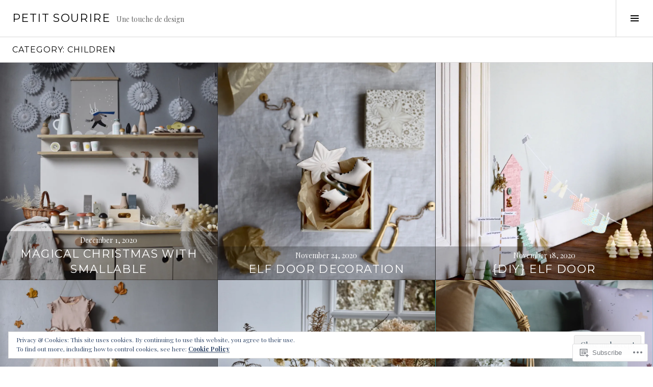

--- FILE ---
content_type: text/html; charset=UTF-8
request_url: https://petitsourire.fr/category/children/
body_size: 19862
content:
<!DOCTYPE html>
<html lang="en">
<head>
<meta charset="UTF-8">
<meta name="viewport" content="width=device-width, initial-scale=1">
<link rel="profile" href="http://gmpg.org/xfn/11">
<link rel="pingback" href="https://petitsourire.fr/xmlrpc.php">

<title>Children &#8211; Petit Sourire</title>
<meta name='robots' content='max-image-preview:large' />
<link rel="preconnect" href="https://fonts.wp.com" crossorigin>

<!-- Async WordPress.com Remote Login -->
<script id="wpcom_remote_login_js">
var wpcom_remote_login_extra_auth = '';
function wpcom_remote_login_remove_dom_node_id( element_id ) {
	var dom_node = document.getElementById( element_id );
	if ( dom_node ) { dom_node.parentNode.removeChild( dom_node ); }
}
function wpcom_remote_login_remove_dom_node_classes( class_name ) {
	var dom_nodes = document.querySelectorAll( '.' + class_name );
	for ( var i = 0; i < dom_nodes.length; i++ ) {
		dom_nodes[ i ].parentNode.removeChild( dom_nodes[ i ] );
	}
}
function wpcom_remote_login_final_cleanup() {
	wpcom_remote_login_remove_dom_node_classes( "wpcom_remote_login_msg" );
	wpcom_remote_login_remove_dom_node_id( "wpcom_remote_login_key" );
	wpcom_remote_login_remove_dom_node_id( "wpcom_remote_login_validate" );
	wpcom_remote_login_remove_dom_node_id( "wpcom_remote_login_js" );
	wpcom_remote_login_remove_dom_node_id( "wpcom_request_access_iframe" );
	wpcom_remote_login_remove_dom_node_id( "wpcom_request_access_styles" );
}

// Watch for messages back from the remote login
window.addEventListener( "message", function( e ) {
	if ( e.origin === "https://r-login.wordpress.com" ) {
		var data = {};
		try {
			data = JSON.parse( e.data );
		} catch( e ) {
			wpcom_remote_login_final_cleanup();
			return;
		}

		if ( data.msg === 'LOGIN' ) {
			// Clean up the login check iframe
			wpcom_remote_login_remove_dom_node_id( "wpcom_remote_login_key" );

			var id_regex = new RegExp( /^[0-9]+$/ );
			var token_regex = new RegExp( /^.*|.*|.*$/ );
			if (
				token_regex.test( data.token )
				&& id_regex.test( data.wpcomid )
			) {
				// We have everything we need to ask for a login
				var script = document.createElement( "script" );
				script.setAttribute( "id", "wpcom_remote_login_validate" );
				script.src = '/remote-login.php?wpcom_remote_login=validate'
					+ '&wpcomid=' + data.wpcomid
					+ '&token=' + encodeURIComponent( data.token )
					+ '&host=' + window.location.protocol
					+ '//' + window.location.hostname
					+ '&postid=3519'
					+ '&is_singular=';
				document.body.appendChild( script );
			}

			return;
		}

		// Safari ITP, not logged in, so redirect
		if ( data.msg === 'LOGIN-REDIRECT' ) {
			window.location = 'https://wordpress.com/log-in?redirect_to=' + window.location.href;
			return;
		}

		// Safari ITP, storage access failed, remove the request
		if ( data.msg === 'LOGIN-REMOVE' ) {
			var css_zap = 'html { -webkit-transition: margin-top 1s; transition: margin-top 1s; } /* 9001 */ html { margin-top: 0 !important; } * html body { margin-top: 0 !important; } @media screen and ( max-width: 782px ) { html { margin-top: 0 !important; } * html body { margin-top: 0 !important; } }';
			var style_zap = document.createElement( 'style' );
			style_zap.type = 'text/css';
			style_zap.appendChild( document.createTextNode( css_zap ) );
			document.body.appendChild( style_zap );

			var e = document.getElementById( 'wpcom_request_access_iframe' );
			e.parentNode.removeChild( e );

			document.cookie = 'wordpress_com_login_access=denied; path=/; max-age=31536000';

			return;
		}

		// Safari ITP
		if ( data.msg === 'REQUEST_ACCESS' ) {
			console.log( 'request access: safari' );

			// Check ITP iframe enable/disable knob
			if ( wpcom_remote_login_extra_auth !== 'safari_itp_iframe' ) {
				return;
			}

			// If we are in a "private window" there is no ITP.
			var private_window = false;
			try {
				var opendb = window.openDatabase( null, null, null, null );
			} catch( e ) {
				private_window = true;
			}

			if ( private_window ) {
				console.log( 'private window' );
				return;
			}

			var iframe = document.createElement( 'iframe' );
			iframe.id = 'wpcom_request_access_iframe';
			iframe.setAttribute( 'scrolling', 'no' );
			iframe.setAttribute( 'sandbox', 'allow-storage-access-by-user-activation allow-scripts allow-same-origin allow-top-navigation-by-user-activation' );
			iframe.src = 'https://r-login.wordpress.com/remote-login.php?wpcom_remote_login=request_access&origin=' + encodeURIComponent( data.origin ) + '&wpcomid=' + encodeURIComponent( data.wpcomid );

			var css = 'html { -webkit-transition: margin-top 1s; transition: margin-top 1s; } /* 9001 */ html { margin-top: 46px !important; } * html body { margin-top: 46px !important; } @media screen and ( max-width: 660px ) { html { margin-top: 71px !important; } * html body { margin-top: 71px !important; } #wpcom_request_access_iframe { display: block; height: 71px !important; } } #wpcom_request_access_iframe { border: 0px; height: 46px; position: fixed; top: 0; left: 0; width: 100%; min-width: 100%; z-index: 99999; background: #23282d; } ';

			var style = document.createElement( 'style' );
			style.type = 'text/css';
			style.id = 'wpcom_request_access_styles';
			style.appendChild( document.createTextNode( css ) );
			document.body.appendChild( style );

			document.body.appendChild( iframe );
		}

		if ( data.msg === 'DONE' ) {
			wpcom_remote_login_final_cleanup();
		}
	}
}, false );

// Inject the remote login iframe after the page has had a chance to load
// more critical resources
window.addEventListener( "DOMContentLoaded", function( e ) {
	var iframe = document.createElement( "iframe" );
	iframe.style.display = "none";
	iframe.setAttribute( "scrolling", "no" );
	iframe.setAttribute( "id", "wpcom_remote_login_key" );
	iframe.src = "https://r-login.wordpress.com/remote-login.php"
		+ "?wpcom_remote_login=key"
		+ "&origin=aHR0cHM6Ly9wZXRpdHNvdXJpcmUuZnI%3D"
		+ "&wpcomid=47263526"
		+ "&time=" + Math.floor( Date.now() / 1000 );
	document.body.appendChild( iframe );
}, false );
</script>
<link rel='dns-prefetch' href='//s0.wp.com' />
<link rel='dns-prefetch' href='//fonts-api.wp.com' />
<link rel="alternate" type="application/rss+xml" title="Petit Sourire &raquo; Feed" href="https://petitsourire.fr/feed/" />
<link rel="alternate" type="application/rss+xml" title="Petit Sourire &raquo; Comments Feed" href="https://petitsourire.fr/comments/feed/" />
<link rel="alternate" type="application/rss+xml" title="Petit Sourire &raquo; Children Category Feed" href="https://petitsourire.fr/category/children/feed/" />
	<script type="text/javascript">
		/* <![CDATA[ */
		function addLoadEvent(func) {
			var oldonload = window.onload;
			if (typeof window.onload != 'function') {
				window.onload = func;
			} else {
				window.onload = function () {
					oldonload();
					func();
				}
			}
		}
		/* ]]> */
	</script>
	<link rel='stylesheet' id='cubic-montserrat-css' href='https://fonts-api.wp.com/css?family=Montserrat%3A400%2C700&#038;display=block' media='all' />
<link rel='stylesheet' id='cubic-playfair-display-css' href='https://fonts-api.wp.com/css?family=Playfair+Display%3A400%2C700%2C400italic%2C700italic&#038;subset=latin%2Clatin-ext&#038;display=block' media='all' />
<style id='wp-emoji-styles-inline-css'>

	img.wp-smiley, img.emoji {
		display: inline !important;
		border: none !important;
		box-shadow: none !important;
		height: 1em !important;
		width: 1em !important;
		margin: 0 0.07em !important;
		vertical-align: -0.1em !important;
		background: none !important;
		padding: 0 !important;
	}
/*# sourceURL=wp-emoji-styles-inline-css */
</style>
<link crossorigin='anonymous' rel='stylesheet' id='all-css-6-1' href='/wp-content/plugins/gutenberg-core/v22.2.0/build/styles/block-library/style.css?m=1764855221i&cssminify=yes' type='text/css' media='all' />
<style id='wp-block-library-inline-css'>
.has-text-align-justify {
	text-align:justify;
}
.has-text-align-justify{text-align:justify;}

/*# sourceURL=wp-block-library-inline-css */
</style><style id='global-styles-inline-css'>
:root{--wp--preset--aspect-ratio--square: 1;--wp--preset--aspect-ratio--4-3: 4/3;--wp--preset--aspect-ratio--3-4: 3/4;--wp--preset--aspect-ratio--3-2: 3/2;--wp--preset--aspect-ratio--2-3: 2/3;--wp--preset--aspect-ratio--16-9: 16/9;--wp--preset--aspect-ratio--9-16: 9/16;--wp--preset--color--black: #000000;--wp--preset--color--cyan-bluish-gray: #abb8c3;--wp--preset--color--white: #ffffff;--wp--preset--color--pale-pink: #f78da7;--wp--preset--color--vivid-red: #cf2e2e;--wp--preset--color--luminous-vivid-orange: #ff6900;--wp--preset--color--luminous-vivid-amber: #fcb900;--wp--preset--color--light-green-cyan: #7bdcb5;--wp--preset--color--vivid-green-cyan: #00d084;--wp--preset--color--pale-cyan-blue: #8ed1fc;--wp--preset--color--vivid-cyan-blue: #0693e3;--wp--preset--color--vivid-purple: #9b51e0;--wp--preset--gradient--vivid-cyan-blue-to-vivid-purple: linear-gradient(135deg,rgb(6,147,227) 0%,rgb(155,81,224) 100%);--wp--preset--gradient--light-green-cyan-to-vivid-green-cyan: linear-gradient(135deg,rgb(122,220,180) 0%,rgb(0,208,130) 100%);--wp--preset--gradient--luminous-vivid-amber-to-luminous-vivid-orange: linear-gradient(135deg,rgb(252,185,0) 0%,rgb(255,105,0) 100%);--wp--preset--gradient--luminous-vivid-orange-to-vivid-red: linear-gradient(135deg,rgb(255,105,0) 0%,rgb(207,46,46) 100%);--wp--preset--gradient--very-light-gray-to-cyan-bluish-gray: linear-gradient(135deg,rgb(238,238,238) 0%,rgb(169,184,195) 100%);--wp--preset--gradient--cool-to-warm-spectrum: linear-gradient(135deg,rgb(74,234,220) 0%,rgb(151,120,209) 20%,rgb(207,42,186) 40%,rgb(238,44,130) 60%,rgb(251,105,98) 80%,rgb(254,248,76) 100%);--wp--preset--gradient--blush-light-purple: linear-gradient(135deg,rgb(255,206,236) 0%,rgb(152,150,240) 100%);--wp--preset--gradient--blush-bordeaux: linear-gradient(135deg,rgb(254,205,165) 0%,rgb(254,45,45) 50%,rgb(107,0,62) 100%);--wp--preset--gradient--luminous-dusk: linear-gradient(135deg,rgb(255,203,112) 0%,rgb(199,81,192) 50%,rgb(65,88,208) 100%);--wp--preset--gradient--pale-ocean: linear-gradient(135deg,rgb(255,245,203) 0%,rgb(182,227,212) 50%,rgb(51,167,181) 100%);--wp--preset--gradient--electric-grass: linear-gradient(135deg,rgb(202,248,128) 0%,rgb(113,206,126) 100%);--wp--preset--gradient--midnight: linear-gradient(135deg,rgb(2,3,129) 0%,rgb(40,116,252) 100%);--wp--preset--font-size--small: 13px;--wp--preset--font-size--medium: 20px;--wp--preset--font-size--large: 36px;--wp--preset--font-size--x-large: 42px;--wp--preset--font-family--albert-sans: 'Albert Sans', sans-serif;--wp--preset--font-family--alegreya: Alegreya, serif;--wp--preset--font-family--arvo: Arvo, serif;--wp--preset--font-family--bodoni-moda: 'Bodoni Moda', serif;--wp--preset--font-family--bricolage-grotesque: 'Bricolage Grotesque', sans-serif;--wp--preset--font-family--cabin: Cabin, sans-serif;--wp--preset--font-family--chivo: Chivo, sans-serif;--wp--preset--font-family--commissioner: Commissioner, sans-serif;--wp--preset--font-family--cormorant: Cormorant, serif;--wp--preset--font-family--courier-prime: 'Courier Prime', monospace;--wp--preset--font-family--crimson-pro: 'Crimson Pro', serif;--wp--preset--font-family--dm-mono: 'DM Mono', monospace;--wp--preset--font-family--dm-sans: 'DM Sans', sans-serif;--wp--preset--font-family--dm-serif-display: 'DM Serif Display', serif;--wp--preset--font-family--domine: Domine, serif;--wp--preset--font-family--eb-garamond: 'EB Garamond', serif;--wp--preset--font-family--epilogue: Epilogue, sans-serif;--wp--preset--font-family--fahkwang: Fahkwang, sans-serif;--wp--preset--font-family--figtree: Figtree, sans-serif;--wp--preset--font-family--fira-sans: 'Fira Sans', sans-serif;--wp--preset--font-family--fjalla-one: 'Fjalla One', sans-serif;--wp--preset--font-family--fraunces: Fraunces, serif;--wp--preset--font-family--gabarito: Gabarito, system-ui;--wp--preset--font-family--ibm-plex-mono: 'IBM Plex Mono', monospace;--wp--preset--font-family--ibm-plex-sans: 'IBM Plex Sans', sans-serif;--wp--preset--font-family--ibarra-real-nova: 'Ibarra Real Nova', serif;--wp--preset--font-family--instrument-serif: 'Instrument Serif', serif;--wp--preset--font-family--inter: Inter, sans-serif;--wp--preset--font-family--josefin-sans: 'Josefin Sans', sans-serif;--wp--preset--font-family--jost: Jost, sans-serif;--wp--preset--font-family--libre-baskerville: 'Libre Baskerville', serif;--wp--preset--font-family--libre-franklin: 'Libre Franklin', sans-serif;--wp--preset--font-family--literata: Literata, serif;--wp--preset--font-family--lora: Lora, serif;--wp--preset--font-family--merriweather: Merriweather, serif;--wp--preset--font-family--montserrat: Montserrat, sans-serif;--wp--preset--font-family--newsreader: Newsreader, serif;--wp--preset--font-family--noto-sans-mono: 'Noto Sans Mono', sans-serif;--wp--preset--font-family--nunito: Nunito, sans-serif;--wp--preset--font-family--open-sans: 'Open Sans', sans-serif;--wp--preset--font-family--overpass: Overpass, sans-serif;--wp--preset--font-family--pt-serif: 'PT Serif', serif;--wp--preset--font-family--petrona: Petrona, serif;--wp--preset--font-family--piazzolla: Piazzolla, serif;--wp--preset--font-family--playfair-display: 'Playfair Display', serif;--wp--preset--font-family--plus-jakarta-sans: 'Plus Jakarta Sans', sans-serif;--wp--preset--font-family--poppins: Poppins, sans-serif;--wp--preset--font-family--raleway: Raleway, sans-serif;--wp--preset--font-family--roboto: Roboto, sans-serif;--wp--preset--font-family--roboto-slab: 'Roboto Slab', serif;--wp--preset--font-family--rubik: Rubik, sans-serif;--wp--preset--font-family--rufina: Rufina, serif;--wp--preset--font-family--sora: Sora, sans-serif;--wp--preset--font-family--source-sans-3: 'Source Sans 3', sans-serif;--wp--preset--font-family--source-serif-4: 'Source Serif 4', serif;--wp--preset--font-family--space-mono: 'Space Mono', monospace;--wp--preset--font-family--syne: Syne, sans-serif;--wp--preset--font-family--texturina: Texturina, serif;--wp--preset--font-family--urbanist: Urbanist, sans-serif;--wp--preset--font-family--work-sans: 'Work Sans', sans-serif;--wp--preset--spacing--20: 0.44rem;--wp--preset--spacing--30: 0.67rem;--wp--preset--spacing--40: 1rem;--wp--preset--spacing--50: 1.5rem;--wp--preset--spacing--60: 2.25rem;--wp--preset--spacing--70: 3.38rem;--wp--preset--spacing--80: 5.06rem;--wp--preset--shadow--natural: 6px 6px 9px rgba(0, 0, 0, 0.2);--wp--preset--shadow--deep: 12px 12px 50px rgba(0, 0, 0, 0.4);--wp--preset--shadow--sharp: 6px 6px 0px rgba(0, 0, 0, 0.2);--wp--preset--shadow--outlined: 6px 6px 0px -3px rgb(255, 255, 255), 6px 6px rgb(0, 0, 0);--wp--preset--shadow--crisp: 6px 6px 0px rgb(0, 0, 0);}:where(.is-layout-flex){gap: 0.5em;}:where(.is-layout-grid){gap: 0.5em;}body .is-layout-flex{display: flex;}.is-layout-flex{flex-wrap: wrap;align-items: center;}.is-layout-flex > :is(*, div){margin: 0;}body .is-layout-grid{display: grid;}.is-layout-grid > :is(*, div){margin: 0;}:where(.wp-block-columns.is-layout-flex){gap: 2em;}:where(.wp-block-columns.is-layout-grid){gap: 2em;}:where(.wp-block-post-template.is-layout-flex){gap: 1.25em;}:where(.wp-block-post-template.is-layout-grid){gap: 1.25em;}.has-black-color{color: var(--wp--preset--color--black) !important;}.has-cyan-bluish-gray-color{color: var(--wp--preset--color--cyan-bluish-gray) !important;}.has-white-color{color: var(--wp--preset--color--white) !important;}.has-pale-pink-color{color: var(--wp--preset--color--pale-pink) !important;}.has-vivid-red-color{color: var(--wp--preset--color--vivid-red) !important;}.has-luminous-vivid-orange-color{color: var(--wp--preset--color--luminous-vivid-orange) !important;}.has-luminous-vivid-amber-color{color: var(--wp--preset--color--luminous-vivid-amber) !important;}.has-light-green-cyan-color{color: var(--wp--preset--color--light-green-cyan) !important;}.has-vivid-green-cyan-color{color: var(--wp--preset--color--vivid-green-cyan) !important;}.has-pale-cyan-blue-color{color: var(--wp--preset--color--pale-cyan-blue) !important;}.has-vivid-cyan-blue-color{color: var(--wp--preset--color--vivid-cyan-blue) !important;}.has-vivid-purple-color{color: var(--wp--preset--color--vivid-purple) !important;}.has-black-background-color{background-color: var(--wp--preset--color--black) !important;}.has-cyan-bluish-gray-background-color{background-color: var(--wp--preset--color--cyan-bluish-gray) !important;}.has-white-background-color{background-color: var(--wp--preset--color--white) !important;}.has-pale-pink-background-color{background-color: var(--wp--preset--color--pale-pink) !important;}.has-vivid-red-background-color{background-color: var(--wp--preset--color--vivid-red) !important;}.has-luminous-vivid-orange-background-color{background-color: var(--wp--preset--color--luminous-vivid-orange) !important;}.has-luminous-vivid-amber-background-color{background-color: var(--wp--preset--color--luminous-vivid-amber) !important;}.has-light-green-cyan-background-color{background-color: var(--wp--preset--color--light-green-cyan) !important;}.has-vivid-green-cyan-background-color{background-color: var(--wp--preset--color--vivid-green-cyan) !important;}.has-pale-cyan-blue-background-color{background-color: var(--wp--preset--color--pale-cyan-blue) !important;}.has-vivid-cyan-blue-background-color{background-color: var(--wp--preset--color--vivid-cyan-blue) !important;}.has-vivid-purple-background-color{background-color: var(--wp--preset--color--vivid-purple) !important;}.has-black-border-color{border-color: var(--wp--preset--color--black) !important;}.has-cyan-bluish-gray-border-color{border-color: var(--wp--preset--color--cyan-bluish-gray) !important;}.has-white-border-color{border-color: var(--wp--preset--color--white) !important;}.has-pale-pink-border-color{border-color: var(--wp--preset--color--pale-pink) !important;}.has-vivid-red-border-color{border-color: var(--wp--preset--color--vivid-red) !important;}.has-luminous-vivid-orange-border-color{border-color: var(--wp--preset--color--luminous-vivid-orange) !important;}.has-luminous-vivid-amber-border-color{border-color: var(--wp--preset--color--luminous-vivid-amber) !important;}.has-light-green-cyan-border-color{border-color: var(--wp--preset--color--light-green-cyan) !important;}.has-vivid-green-cyan-border-color{border-color: var(--wp--preset--color--vivid-green-cyan) !important;}.has-pale-cyan-blue-border-color{border-color: var(--wp--preset--color--pale-cyan-blue) !important;}.has-vivid-cyan-blue-border-color{border-color: var(--wp--preset--color--vivid-cyan-blue) !important;}.has-vivid-purple-border-color{border-color: var(--wp--preset--color--vivid-purple) !important;}.has-vivid-cyan-blue-to-vivid-purple-gradient-background{background: var(--wp--preset--gradient--vivid-cyan-blue-to-vivid-purple) !important;}.has-light-green-cyan-to-vivid-green-cyan-gradient-background{background: var(--wp--preset--gradient--light-green-cyan-to-vivid-green-cyan) !important;}.has-luminous-vivid-amber-to-luminous-vivid-orange-gradient-background{background: var(--wp--preset--gradient--luminous-vivid-amber-to-luminous-vivid-orange) !important;}.has-luminous-vivid-orange-to-vivid-red-gradient-background{background: var(--wp--preset--gradient--luminous-vivid-orange-to-vivid-red) !important;}.has-very-light-gray-to-cyan-bluish-gray-gradient-background{background: var(--wp--preset--gradient--very-light-gray-to-cyan-bluish-gray) !important;}.has-cool-to-warm-spectrum-gradient-background{background: var(--wp--preset--gradient--cool-to-warm-spectrum) !important;}.has-blush-light-purple-gradient-background{background: var(--wp--preset--gradient--blush-light-purple) !important;}.has-blush-bordeaux-gradient-background{background: var(--wp--preset--gradient--blush-bordeaux) !important;}.has-luminous-dusk-gradient-background{background: var(--wp--preset--gradient--luminous-dusk) !important;}.has-pale-ocean-gradient-background{background: var(--wp--preset--gradient--pale-ocean) !important;}.has-electric-grass-gradient-background{background: var(--wp--preset--gradient--electric-grass) !important;}.has-midnight-gradient-background{background: var(--wp--preset--gradient--midnight) !important;}.has-small-font-size{font-size: var(--wp--preset--font-size--small) !important;}.has-medium-font-size{font-size: var(--wp--preset--font-size--medium) !important;}.has-large-font-size{font-size: var(--wp--preset--font-size--large) !important;}.has-x-large-font-size{font-size: var(--wp--preset--font-size--x-large) !important;}.has-albert-sans-font-family{font-family: var(--wp--preset--font-family--albert-sans) !important;}.has-alegreya-font-family{font-family: var(--wp--preset--font-family--alegreya) !important;}.has-arvo-font-family{font-family: var(--wp--preset--font-family--arvo) !important;}.has-bodoni-moda-font-family{font-family: var(--wp--preset--font-family--bodoni-moda) !important;}.has-bricolage-grotesque-font-family{font-family: var(--wp--preset--font-family--bricolage-grotesque) !important;}.has-cabin-font-family{font-family: var(--wp--preset--font-family--cabin) !important;}.has-chivo-font-family{font-family: var(--wp--preset--font-family--chivo) !important;}.has-commissioner-font-family{font-family: var(--wp--preset--font-family--commissioner) !important;}.has-cormorant-font-family{font-family: var(--wp--preset--font-family--cormorant) !important;}.has-courier-prime-font-family{font-family: var(--wp--preset--font-family--courier-prime) !important;}.has-crimson-pro-font-family{font-family: var(--wp--preset--font-family--crimson-pro) !important;}.has-dm-mono-font-family{font-family: var(--wp--preset--font-family--dm-mono) !important;}.has-dm-sans-font-family{font-family: var(--wp--preset--font-family--dm-sans) !important;}.has-dm-serif-display-font-family{font-family: var(--wp--preset--font-family--dm-serif-display) !important;}.has-domine-font-family{font-family: var(--wp--preset--font-family--domine) !important;}.has-eb-garamond-font-family{font-family: var(--wp--preset--font-family--eb-garamond) !important;}.has-epilogue-font-family{font-family: var(--wp--preset--font-family--epilogue) !important;}.has-fahkwang-font-family{font-family: var(--wp--preset--font-family--fahkwang) !important;}.has-figtree-font-family{font-family: var(--wp--preset--font-family--figtree) !important;}.has-fira-sans-font-family{font-family: var(--wp--preset--font-family--fira-sans) !important;}.has-fjalla-one-font-family{font-family: var(--wp--preset--font-family--fjalla-one) !important;}.has-fraunces-font-family{font-family: var(--wp--preset--font-family--fraunces) !important;}.has-gabarito-font-family{font-family: var(--wp--preset--font-family--gabarito) !important;}.has-ibm-plex-mono-font-family{font-family: var(--wp--preset--font-family--ibm-plex-mono) !important;}.has-ibm-plex-sans-font-family{font-family: var(--wp--preset--font-family--ibm-plex-sans) !important;}.has-ibarra-real-nova-font-family{font-family: var(--wp--preset--font-family--ibarra-real-nova) !important;}.has-instrument-serif-font-family{font-family: var(--wp--preset--font-family--instrument-serif) !important;}.has-inter-font-family{font-family: var(--wp--preset--font-family--inter) !important;}.has-josefin-sans-font-family{font-family: var(--wp--preset--font-family--josefin-sans) !important;}.has-jost-font-family{font-family: var(--wp--preset--font-family--jost) !important;}.has-libre-baskerville-font-family{font-family: var(--wp--preset--font-family--libre-baskerville) !important;}.has-libre-franklin-font-family{font-family: var(--wp--preset--font-family--libre-franklin) !important;}.has-literata-font-family{font-family: var(--wp--preset--font-family--literata) !important;}.has-lora-font-family{font-family: var(--wp--preset--font-family--lora) !important;}.has-merriweather-font-family{font-family: var(--wp--preset--font-family--merriweather) !important;}.has-montserrat-font-family{font-family: var(--wp--preset--font-family--montserrat) !important;}.has-newsreader-font-family{font-family: var(--wp--preset--font-family--newsreader) !important;}.has-noto-sans-mono-font-family{font-family: var(--wp--preset--font-family--noto-sans-mono) !important;}.has-nunito-font-family{font-family: var(--wp--preset--font-family--nunito) !important;}.has-open-sans-font-family{font-family: var(--wp--preset--font-family--open-sans) !important;}.has-overpass-font-family{font-family: var(--wp--preset--font-family--overpass) !important;}.has-pt-serif-font-family{font-family: var(--wp--preset--font-family--pt-serif) !important;}.has-petrona-font-family{font-family: var(--wp--preset--font-family--petrona) !important;}.has-piazzolla-font-family{font-family: var(--wp--preset--font-family--piazzolla) !important;}.has-playfair-display-font-family{font-family: var(--wp--preset--font-family--playfair-display) !important;}.has-plus-jakarta-sans-font-family{font-family: var(--wp--preset--font-family--plus-jakarta-sans) !important;}.has-poppins-font-family{font-family: var(--wp--preset--font-family--poppins) !important;}.has-raleway-font-family{font-family: var(--wp--preset--font-family--raleway) !important;}.has-roboto-font-family{font-family: var(--wp--preset--font-family--roboto) !important;}.has-roboto-slab-font-family{font-family: var(--wp--preset--font-family--roboto-slab) !important;}.has-rubik-font-family{font-family: var(--wp--preset--font-family--rubik) !important;}.has-rufina-font-family{font-family: var(--wp--preset--font-family--rufina) !important;}.has-sora-font-family{font-family: var(--wp--preset--font-family--sora) !important;}.has-source-sans-3-font-family{font-family: var(--wp--preset--font-family--source-sans-3) !important;}.has-source-serif-4-font-family{font-family: var(--wp--preset--font-family--source-serif-4) !important;}.has-space-mono-font-family{font-family: var(--wp--preset--font-family--space-mono) !important;}.has-syne-font-family{font-family: var(--wp--preset--font-family--syne) !important;}.has-texturina-font-family{font-family: var(--wp--preset--font-family--texturina) !important;}.has-urbanist-font-family{font-family: var(--wp--preset--font-family--urbanist) !important;}.has-work-sans-font-family{font-family: var(--wp--preset--font-family--work-sans) !important;}
/*# sourceURL=global-styles-inline-css */
</style>

<style id='classic-theme-styles-inline-css'>
/*! This file is auto-generated */
.wp-block-button__link{color:#fff;background-color:#32373c;border-radius:9999px;box-shadow:none;text-decoration:none;padding:calc(.667em + 2px) calc(1.333em + 2px);font-size:1.125em}.wp-block-file__button{background:#32373c;color:#fff;text-decoration:none}
/*# sourceURL=/wp-includes/css/classic-themes.min.css */
</style>
<link crossorigin='anonymous' rel='stylesheet' id='all-css-8-1' href='/_static/??-eJx9jFEOgjAMQC9k1wwx8GM8ioHR4GDdlnVAvL0jMeqH4adpm/cebhFM8Jl8xuiW0XpBE3oXzCxYKd0qDWI5OoJEq6pxsJI/BEh+OlJG5IQ/IV7g20pU/hy7vBNMg+3IERfsSNticaDvYyIRKJPtwpAfRZQjb6IcOzO/b+QQPN6tNziSp2SLIf/XPXrjq24u56qtG11PL90baGk=&cssminify=yes' type='text/css' media='all' />
<link rel='stylesheet' id='boardwalk-source-code-pro-css' href='https://fonts-api.wp.com/css?family=Source+Code+Pro%3A400%2C700&#038;subset=latin%2Clatin-ext&#038;ver=6.9-RC2-61304' media='all' />
<link crossorigin='anonymous' rel='stylesheet' id='all-css-10-1' href='/_static/??-eJx9y0EOwiAQheELiRNsrCvjWYBOER0Ywgwh3t66azfu3p+8D0Y1gYtiUdAnZhSo3YNn15bh6A2pBBD9EJpRA+dzEDnBDuVuKvWYikBDTxy3GWF77fIfisiGODhNXA5hVnKp/egj3+3VTrOdp8vt9QWSskGs&cssminify=yes' type='text/css' media='all' />
<link crossorigin='anonymous' rel='stylesheet' id='print-css-11-1' href='/wp-content/mu-plugins/global-print/global-print.css?m=1465851035i&cssminify=yes' type='text/css' media='print' />
<link crossorigin='anonymous' rel='stylesheet' id='all-css-12-1' href='/_static/??-eJzTLy/QTc7PK0nNK9EvyUjNTS3WLyhN0k/KTyxKKU/MydYvLqnMSdVLLi7W0ceuNLk0KTOZWGWZeVCluuUFyfm5IA32ubaG5mYGxubGpsaWWQBb+jSE&cssminify=yes' type='text/css' media='all' />
<style id='jetpack-global-styles-frontend-style-inline-css'>
:root { --font-headings: unset; --font-base: unset; --font-headings-default: -apple-system,BlinkMacSystemFont,"Segoe UI",Roboto,Oxygen-Sans,Ubuntu,Cantarell,"Helvetica Neue",sans-serif; --font-base-default: -apple-system,BlinkMacSystemFont,"Segoe UI",Roboto,Oxygen-Sans,Ubuntu,Cantarell,"Helvetica Neue",sans-serif;}
/*# sourceURL=jetpack-global-styles-frontend-style-inline-css */
</style>
<link crossorigin='anonymous' rel='stylesheet' id='all-css-14-1' href='/wp-content/themes/h4/global.css?m=1420737423i&cssminify=yes' type='text/css' media='all' />
<script type="text/javascript" id="wpcom-actionbar-placeholder-js-extra">
/* <![CDATA[ */
var actionbardata = {"siteID":"47263526","postID":"0","siteURL":"https://petitsourire.fr","xhrURL":"https://petitsourire.fr/wp-admin/admin-ajax.php","nonce":"7ed99205b0","isLoggedIn":"","statusMessage":"","subsEmailDefault":"instantly","proxyScriptUrl":"https://s0.wp.com/wp-content/js/wpcom-proxy-request.js?m=1513050504i&amp;ver=20211021","i18n":{"followedText":"New posts from this site will now appear in your \u003Ca href=\"https://wordpress.com/reader\"\u003EReader\u003C/a\u003E","foldBar":"Collapse this bar","unfoldBar":"Expand this bar","shortLinkCopied":"Shortlink copied to clipboard."}};
//# sourceURL=wpcom-actionbar-placeholder-js-extra
/* ]]> */
</script>
<script type="text/javascript" id="jetpack-mu-wpcom-settings-js-before">
/* <![CDATA[ */
var JETPACK_MU_WPCOM_SETTINGS = {"assetsUrl":"https://s0.wp.com/wp-content/mu-plugins/jetpack-mu-wpcom-plugin/moon/jetpack_vendor/automattic/jetpack-mu-wpcom/src/build/"};
//# sourceURL=jetpack-mu-wpcom-settings-js-before
/* ]]> */
</script>
<script crossorigin='anonymous' type='text/javascript'  src='/_static/??-eJzTLy/QTc7PK0nNK9HPKtYvyinRLSjKr6jUyyrW0QfKZeYl55SmpBaDJLMKS1OLKqGUXm5mHkFFurmZ6UWJJalQxfa5tobmRgamxgZmFpZZACbyLJI='></script>
<script type="text/javascript" id="rlt-proxy-js-after">
/* <![CDATA[ */
	rltInitialize( {"token":null,"iframeOrigins":["https:\/\/widgets.wp.com"]} );
//# sourceURL=rlt-proxy-js-after
/* ]]> */
</script>
<script type="text/javascript" id="pace-completion-simulator-js-after">
/* <![CDATA[ */
document.addEventListener("DOMContentLoaded", function() {
			document.body.classList.add( "pace-done" );
			document.body.classList.remove( "pace-running" );
		});
//# sourceURL=pace-completion-simulator-js-after
/* ]]> */
</script>
<link rel="EditURI" type="application/rsd+xml" title="RSD" href="https://unpetitsourire.wordpress.com/xmlrpc.php?rsd" />
<meta name="generator" content="WordPress.com" />

<!-- Jetpack Open Graph Tags -->
<meta property="og:type" content="website" />
<meta property="og:title" content="Children &#8211; Petit Sourire" />
<meta property="og:url" content="https://petitsourire.fr/category/children/" />
<meta property="og:site_name" content="Petit Sourire" />
<meta property="og:image" content="https://secure.gravatar.com/blavatar/db2d92f2fe37c620229d5d1fca60edf31330769debdddd4f72257945fe9cc166?s=200&#038;ts=1767980388" />
<meta property="og:image:width" content="200" />
<meta property="og:image:height" content="200" />
<meta property="og:image:alt" content="" />
<meta property="og:locale" content="en_US" />

<!-- End Jetpack Open Graph Tags -->
<link rel="shortcut icon" type="image/x-icon" href="https://secure.gravatar.com/blavatar/db2d92f2fe37c620229d5d1fca60edf31330769debdddd4f72257945fe9cc166?s=32" sizes="16x16" />
<link rel="icon" type="image/x-icon" href="https://secure.gravatar.com/blavatar/db2d92f2fe37c620229d5d1fca60edf31330769debdddd4f72257945fe9cc166?s=32" sizes="16x16" />
<link rel="apple-touch-icon" href="https://secure.gravatar.com/blavatar/db2d92f2fe37c620229d5d1fca60edf31330769debdddd4f72257945fe9cc166?s=114" />
<link rel='openid.server' href='https://petitsourire.fr/?openidserver=1' />
<link rel='openid.delegate' href='https://petitsourire.fr/' />
<link rel="search" type="application/opensearchdescription+xml" href="https://petitsourire.fr/osd.xml" title="Petit Sourire" />
<link rel="search" type="application/opensearchdescription+xml" href="https://s1.wp.com/opensearch.xml" title="WordPress.com" />
		<style type="text/css">
			.recentcomments a {
				display: inline !important;
				padding: 0 !important;
				margin: 0 !important;
			}

			table.recentcommentsavatartop img.avatar, table.recentcommentsavatarend img.avatar {
				border: 0px;
				margin: 0;
			}

			table.recentcommentsavatartop a, table.recentcommentsavatarend a {
				border: 0px !important;
				background-color: transparent !important;
			}

			td.recentcommentsavatarend, td.recentcommentsavatartop {
				padding: 0px 0px 1px 0px;
				margin: 0px;
			}

			td.recentcommentstextend {
				border: none !important;
				padding: 0px 0px 2px 10px;
			}

			.rtl td.recentcommentstextend {
				padding: 0px 10px 2px 0px;
			}

			td.recentcommentstexttop {
				border: none;
				padding: 0px 0px 0px 10px;
			}

			.rtl td.recentcommentstexttop {
				padding: 0px 10px 0px 0px;
			}
		</style>
		<meta name="description" content="Posts about Children written by Petit Sourire" />
<link crossorigin='anonymous' rel='stylesheet' id='all-css-0-3' href='/_static/??-eJxtjMEKAjEMRH/IGEXF3YP4LaUNS3aTtpCUsn9vBQUPXgZmHvOwV4glO2VHbVClLZwNV/Ia4vbpqKW8IzUhw85pITe0EjkIKCUOwEMyJt+FjtHsgP+93y+1QcvGBBI6OmmV4PQjeOrjfL9dTtN8naf1Bam0Pag=&cssminify=yes' type='text/css' media='all' />
</head>

<body class="archive category category-children category-1343 wp-theme-pubboardwalk wp-child-theme-pubcubic customizer-styles-applied group-blog has-sidebar widgets-hidden jetpack-reblog-enabled">
<div id="page" class="hfeed site">
	<a class="skip-link screen-reader-text" href="#content">Skip to content</a>

	<header id="masthead" class="site-header" role="banner">
		<div class="site-branding">
			<a href="https://petitsourire.fr/" class="site-logo-link" rel="home" itemprop="url"></a>			<div class="clear">
				<h1 class="site-title"><a href="https://petitsourire.fr/" rel="home">Petit Sourire</a></h1>
				<h2 class="site-description">Une touche de design</h2>
			</div>
		</div><!-- .site-branding -->
					<button class="sidebar-toggle" aria-expanded="false" ><span class="screen-reader-text">Toggle Sidebar</span></button>
			</header><!-- #masthead -->

	<div id="content" class="site-content">

	<section id="primary" class="content-area">
		<main id="main" class="site-main" role="main">

		
			<header class="page-header">
				<h1 class="page-title">Category: <span>Children</span></h1>			</header><!-- .page-header -->

						
				
<article id="post-3519" class="post-3519 post type-post status-publish format-standard has-post-thumbnail hentry category-children category-christmas category-decoration category-noel category-play-kitchen category-styling-the-seasons category-toy tag-christmas tag-christmas-gift tag-christmas-inspiration tag-games tag-play-kitchen tag-smallable-store tag-toys">
			<div class="entry-thumbnail">
			<img width="980" height="980" src="https://petitsourire.fr/wp-content/uploads/2020/12/petitsouriredesign14.jpg?w=980&amp;h=980&amp;crop=1" class="attachment-boardwalk-featured-image size-boardwalk-featured-image wp-post-image" alt="" decoding="async" srcset="https://petitsourire.fr/wp-content/uploads/2020/12/petitsouriredesign14.jpg?w=980&amp;h=980&amp;crop=1 980w, https://petitsourire.fr/wp-content/uploads/2020/12/petitsouriredesign14.jpg?w=150&amp;h=150&amp;crop=1 150w, https://petitsourire.fr/wp-content/uploads/2020/12/petitsouriredesign14.jpg?w=300&amp;h=300&amp;crop=1 300w, https://petitsourire.fr/wp-content/uploads/2020/12/petitsouriredesign14.jpg?w=768&amp;h=768&amp;crop=1 768w, https://petitsourire.fr/wp-content/uploads/2020/12/petitsouriredesign14.jpg?w=1024&amp;h=1024&amp;crop=1 1024w, https://petitsourire.fr/wp-content/uploads/2020/12/petitsouriredesign14.jpg?w=1440&amp;h=1440&amp;crop=1 1440w" sizes="(max-width: 980px) 100vw, 980px" data-attachment-id="3539" data-permalink="https://petitsourire.fr/2020/12/01/magical-christmas-with-smallable/petitsouriredesign14-4/" data-orig-file="https://petitsourire.fr/wp-content/uploads/2020/12/petitsouriredesign14.jpg" data-orig-size="1800,2700" data-comments-opened="0" data-image-meta="{&quot;aperture&quot;:&quot;3.5&quot;,&quot;credit&quot;:&quot;ARMINKA ROTH      PETITSOURIRIRE&quot;,&quot;camera&quot;:&quot;NIKON D5600&quot;,&quot;caption&quot;:&quot;&quot;,&quot;created_timestamp&quot;:&quot;1607092212&quot;,&quot;copyright&quot;:&quot;&quot;,&quot;focal_length&quot;:&quot;20&quot;,&quot;iso&quot;:&quot;1800&quot;,&quot;shutter_speed&quot;:&quot;0.016666666666667&quot;,&quot;title&quot;:&quot;&quot;,&quot;orientation&quot;:&quot;1&quot;}" data-image-title="Petitsouriredesign14" data-image-description="" data-image-caption="" data-medium-file="https://petitsourire.fr/wp-content/uploads/2020/12/petitsouriredesign14.jpg?w=200" data-large-file="https://petitsourire.fr/wp-content/uploads/2020/12/petitsouriredesign14.jpg?w=683" />		</div><!-- .entry-thumbnail -->
	
	<header class="entry-header">
					<div class="entry-meta">
				<span class="posted-on"><a href="https://petitsourire.fr/2020/12/01/magical-christmas-with-smallable/" rel="bookmark"><time class="entry-date published" datetime="2020-12-01T15:07:00+00:00">December 1, 2020</time><time class="updated" datetime="2020-12-04T17:14:31+00:00">December 4, 2020</time></a></span>			</div><!-- .entry-meta -->
				<h1 class="entry-title"><a href="https://petitsourire.fr/2020/12/01/magical-christmas-with-smallable/" rel="bookmark">Magical Christmas with Smallable</a></h1>	</header><!-- .entry-header -->

	<a href="https://petitsourire.fr/2020/12/01/magical-christmas-with-smallable/" class="entry-link"><span class="screen-reader-text">Continue reading <span class="meta-nav">&rarr;</span></span></a>
</article><!-- #post-## -->

			
				
<article id="post-3484" class="post-3484 post type-post status-publish format-standard has-post-thumbnail hentry category-children category-christmas category-decoration category-diy category-noel category-styling-the-seasons tag-advent tag-advent-decoration tag-christmas tag-christmas-decoration tag-diy tag-elf-door tag-elf-door-decoration tag-fairy-door tag-inspiration tag-lutin tag-maileg tag-nisse tag-nissedor tag-nostalgie-im-kinderzimmer tag-porte-de-lutin tag-weihnachten tag-wichtel tag-wichteltur">
			<div class="entry-thumbnail">
			<img width="980" height="980" src="https://petitsourire.fr/wp-content/uploads/2020/11/petitsouriredesigngiveaway4.jpg?w=980&amp;h=980&amp;crop=1" class="attachment-boardwalk-featured-image size-boardwalk-featured-image wp-post-image" alt="" decoding="async" loading="lazy" srcset="https://petitsourire.fr/wp-content/uploads/2020/11/petitsouriredesigngiveaway4.jpg?w=980&amp;h=980&amp;crop=1 980w, https://petitsourire.fr/wp-content/uploads/2020/11/petitsouriredesigngiveaway4.jpg?w=150&amp;h=150&amp;crop=1 150w, https://petitsourire.fr/wp-content/uploads/2020/11/petitsouriredesigngiveaway4.jpg?w=300&amp;h=300&amp;crop=1 300w, https://petitsourire.fr/wp-content/uploads/2020/11/petitsouriredesigngiveaway4.jpg?w=768&amp;h=768&amp;crop=1 768w, https://petitsourire.fr/wp-content/uploads/2020/11/petitsouriredesigngiveaway4.jpg?w=1024&amp;h=1024&amp;crop=1 1024w, https://petitsourire.fr/wp-content/uploads/2020/11/petitsouriredesigngiveaway4.jpg?w=1440&amp;h=1440&amp;crop=1 1440w" sizes="(max-width: 980px) 100vw, 980px" data-attachment-id="3494" data-permalink="https://petitsourire.fr/2020/11/24/elf-door-decoration/petitsouriredesigngiveaway4/" data-orig-file="https://petitsourire.fr/wp-content/uploads/2020/11/petitsouriredesigngiveaway4.jpg" data-orig-size="1800,2700" data-comments-opened="0" data-image-meta="{&quot;aperture&quot;:&quot;5.6&quot;,&quot;credit&quot;:&quot;ARMINKA ROTH      PETITSOURIRIRE&quot;,&quot;camera&quot;:&quot;NIKON D5600&quot;,&quot;caption&quot;:&quot;&quot;,&quot;created_timestamp&quot;:&quot;1605629284&quot;,&quot;copyright&quot;:&quot;&quot;,&quot;focal_length&quot;:&quot;35&quot;,&quot;iso&quot;:&quot;400&quot;,&quot;shutter_speed&quot;:&quot;0.008&quot;,&quot;title&quot;:&quot;&quot;,&quot;orientation&quot;:&quot;1&quot;}" data-image-title="PetitsouriredesignGiveaway4" data-image-description="" data-image-caption="" data-medium-file="https://petitsourire.fr/wp-content/uploads/2020/11/petitsouriredesigngiveaway4.jpg?w=200" data-large-file="https://petitsourire.fr/wp-content/uploads/2020/11/petitsouriredesigngiveaway4.jpg?w=683" />		</div><!-- .entry-thumbnail -->
	
	<header class="entry-header">
					<div class="entry-meta">
				<span class="posted-on"><a href="https://petitsourire.fr/2020/11/24/elf-door-decoration/" rel="bookmark"><time class="entry-date published" datetime="2020-11-24T13:43:00+00:00">November 24, 2020</time><time class="updated" datetime="2025-04-03T00:20:52+00:00">April 3, 2025</time></a></span>			</div><!-- .entry-meta -->
				<h1 class="entry-title"><a href="https://petitsourire.fr/2020/11/24/elf-door-decoration/" rel="bookmark">Elf door decoration</a></h1>	</header><!-- .entry-header -->

	<a href="https://petitsourire.fr/2020/11/24/elf-door-decoration/" class="entry-link"><span class="screen-reader-text">Continue reading <span class="meta-nav">&rarr;</span></span></a>
</article><!-- #post-## -->

			
				
<article id="post-3449" class="post-3449 post type-post status-publish format-standard hentry category-children category-christmas category-decoration category-design category-diy category-styling-the-seasons category-toy tag-crafting tag-diy tag-elf-door tag-fairydoor tag-feentur tag-living-with-kids tag-nisse tag-nissedor tag-scandinavian-tradition tag-slow-living tag-tomte tag-wichtel tag-wichteltur has-post-thumbnail">
			<div class="entry-thumbnail">
			<img width="980" height="980" src="https://petitsourire.fr/wp-content/uploads/2020/11/petitsouriredesignelfdoor.jpg?w=980&amp;h=980&amp;crop=1" class="attachment-boardwalk-featured-image size-boardwalk-featured-image" alt="" decoding="async" loading="lazy" srcset="https://petitsourire.fr/wp-content/uploads/2020/11/petitsouriredesignelfdoor.jpg?w=980&amp;h=980&amp;crop=1 980w, https://petitsourire.fr/wp-content/uploads/2020/11/petitsouriredesignelfdoor.jpg?w=1960&amp;h=1960&amp;crop=1 1960w, https://petitsourire.fr/wp-content/uploads/2020/11/petitsouriredesignelfdoor.jpg?w=150&amp;h=150&amp;crop=1 150w, https://petitsourire.fr/wp-content/uploads/2020/11/petitsouriredesignelfdoor.jpg?w=300&amp;h=300&amp;crop=1 300w, https://petitsourire.fr/wp-content/uploads/2020/11/petitsouriredesignelfdoor.jpg?w=768&amp;h=768&amp;crop=1 768w, https://petitsourire.fr/wp-content/uploads/2020/11/petitsouriredesignelfdoor.jpg?w=1024&amp;h=1024&amp;crop=1 1024w, https://petitsourire.fr/wp-content/uploads/2020/11/petitsouriredesignelfdoor.jpg?w=1440&amp;h=1440&amp;crop=1 1440w" sizes="(max-width: 980px) 100vw, 980px" data-attachment-id="3452" data-permalink="https://petitsourire.fr/2020/11/18/diy-elf-door/petitsouriredesignelfdoor/" data-orig-file="https://petitsourire.fr/wp-content/uploads/2020/11/petitsouriredesignelfdoor.jpg" data-orig-size="3069,3836" data-comments-opened="0" data-image-meta="{&quot;aperture&quot;:&quot;4.5&quot;,&quot;credit&quot;:&quot;&quot;,&quot;camera&quot;:&quot;NIKON D3100&quot;,&quot;caption&quot;:&quot;&quot;,&quot;created_timestamp&quot;:&quot;1511450017&quot;,&quot;copyright&quot;:&quot;&quot;,&quot;focal_length&quot;:&quot;50&quot;,&quot;iso&quot;:&quot;400&quot;,&quot;shutter_speed&quot;:&quot;0.0125&quot;,&quot;title&quot;:&quot;&quot;,&quot;orientation&quot;:&quot;0&quot;}" data-image-title="PetitsouriredesignElfdoor" data-image-description="" data-image-caption="" data-medium-file="https://petitsourire.fr/wp-content/uploads/2020/11/petitsouriredesignelfdoor.jpg?w=240" data-large-file="https://petitsourire.fr/wp-content/uploads/2020/11/petitsouriredesignelfdoor.jpg?w=768" />		</div><!-- .entry-thumbnail -->
	
	<header class="entry-header">
					<div class="entry-meta">
				<span class="posted-on"><a href="https://petitsourire.fr/2020/11/18/diy-elf-door/" rel="bookmark"><time class="entry-date published" datetime="2020-11-18T13:18:00+00:00">November 18, 2020</time><time class="updated" datetime="2025-04-03T00:20:49+00:00">April 3, 2025</time></a></span>			</div><!-- .entry-meta -->
				<h1 class="entry-title"><a href="https://petitsourire.fr/2020/11/18/diy-elf-door/" rel="bookmark">{DIY} Elf door</a></h1>	</header><!-- .entry-header -->

	<a href="https://petitsourire.fr/2020/11/18/diy-elf-door/" class="entry-link"><span class="screen-reader-text">Continue reading <span class="meta-nav">&rarr;</span></span></a>
</article><!-- #post-## -->

			
				
<article id="post-3417" class="post-3417 post type-post status-publish format-standard has-post-thumbnail hentry category-children category-decoration category-design category-design-portrait category-interview category-toy tag-danish-design tag-design-portrait tag-imagination tag-magic tag-maileg tag-nostalgie-im-kinderzimmer tag-petitsourirephotography tag-petitsourredesign tag-toys">
			<div class="entry-thumbnail">
			<img width="980" height="980" src="https://petitsourire.fr/wp-content/uploads/2020/11/petitsouriredesignportraitmaileg1.jpg?w=980&amp;h=980&amp;crop=1" class="attachment-boardwalk-featured-image size-boardwalk-featured-image wp-post-image" alt="" decoding="async" loading="lazy" srcset="https://petitsourire.fr/wp-content/uploads/2020/11/petitsouriredesignportraitmaileg1.jpg?w=980&amp;h=980&amp;crop=1 980w, https://petitsourire.fr/wp-content/uploads/2020/11/petitsouriredesignportraitmaileg1.jpg?w=150&amp;h=150&amp;crop=1 150w, https://petitsourire.fr/wp-content/uploads/2020/11/petitsouriredesignportraitmaileg1.jpg?w=300&amp;h=300&amp;crop=1 300w, https://petitsourire.fr/wp-content/uploads/2020/11/petitsouriredesignportraitmaileg1.jpg?w=768&amp;h=768&amp;crop=1 768w, https://petitsourire.fr/wp-content/uploads/2020/11/petitsouriredesignportraitmaileg1.jpg?w=1024&amp;h=1024&amp;crop=1 1024w, https://petitsourire.fr/wp-content/uploads/2020/11/petitsouriredesignportraitmaileg1.jpg?w=1440&amp;h=1440&amp;crop=1 1440w" sizes="(max-width: 980px) 100vw, 980px" data-attachment-id="3421" data-permalink="https://petitsourire.fr/2020/11/15/design-portrait-maileg/petitsouriredesignportraitmaileg1/" data-orig-file="https://petitsourire.fr/wp-content/uploads/2020/11/petitsouriredesignportraitmaileg1.jpg" data-orig-size="1800,2700" data-comments-opened="0" data-image-meta="{&quot;aperture&quot;:&quot;3.5&quot;,&quot;credit&quot;:&quot;ARMINKA ROTH      PETITSOURIRIRE&quot;,&quot;camera&quot;:&quot;NIKON D5600&quot;,&quot;caption&quot;:&quot;&quot;,&quot;created_timestamp&quot;:&quot;1605026912&quot;,&quot;copyright&quot;:&quot;&quot;,&quot;focal_length&quot;:&quot;22&quot;,&quot;iso&quot;:&quot;800&quot;,&quot;shutter_speed&quot;:&quot;0.016666666666667&quot;,&quot;title&quot;:&quot;&quot;,&quot;orientation&quot;:&quot;1&quot;}" data-image-title="PetitsouriredesignPortraitMaileg1" data-image-description="" data-image-caption="" data-medium-file="https://petitsourire.fr/wp-content/uploads/2020/11/petitsouriredesignportraitmaileg1.jpg?w=200" data-large-file="https://petitsourire.fr/wp-content/uploads/2020/11/petitsouriredesignportraitmaileg1.jpg?w=683" />		</div><!-- .entry-thumbnail -->
	
	<header class="entry-header">
					<div class="entry-meta">
				<span class="posted-on"><a href="https://petitsourire.fr/2020/11/15/design-portrait-maileg/" rel="bookmark"><time class="entry-date published" datetime="2020-11-15T15:09:00+00:00">November 15, 2020</time><time class="updated" datetime="2020-11-19T16:54:47+00:00">November 19, 2020</time></a></span>			</div><!-- .entry-meta -->
				<h1 class="entry-title"><a href="https://petitsourire.fr/2020/11/15/design-portrait-maileg/" rel="bookmark">{DESIGN PORTRAIT} Maileg</a></h1>	</header><!-- .entry-header -->

	<a href="https://petitsourire.fr/2020/11/15/design-portrait-maileg/" class="entry-link"><span class="screen-reader-text">Continue reading <span class="meta-nav">&rarr;</span></span></a>
</article><!-- #post-## -->

			
				
<article id="post-3400" class="post-3400 post type-post status-publish format-standard has-post-thumbnail hentry category-children category-christmas category-decoration category-design category-diy category-flowers category-styling-the-seasons tag-clay-trees tag-crafting tag-diy tag-elf-door tag-fairy-door tag-handmade tag-living-with-kids tag-magical-forest tag-nisse tag-scandinavian-tradition">
			<div class="entry-thumbnail">
			<img width="980" height="980" src="https://petitsourire.fr/wp-content/uploads/2020/11/petitsouriredesignmagicalforest1.jpg?w=980&amp;h=980&amp;crop=1" class="attachment-boardwalk-featured-image size-boardwalk-featured-image wp-post-image" alt="" decoding="async" loading="lazy" srcset="https://petitsourire.fr/wp-content/uploads/2020/11/petitsouriredesignmagicalforest1.jpg?w=980&amp;h=980&amp;crop=1 980w, https://petitsourire.fr/wp-content/uploads/2020/11/petitsouriredesignmagicalforest1.jpg?w=150&amp;h=150&amp;crop=1 150w, https://petitsourire.fr/wp-content/uploads/2020/11/petitsouriredesignmagicalforest1.jpg?w=300&amp;h=300&amp;crop=1 300w, https://petitsourire.fr/wp-content/uploads/2020/11/petitsouriredesignmagicalforest1.jpg?w=768&amp;h=768&amp;crop=1 768w, https://petitsourire.fr/wp-content/uploads/2020/11/petitsouriredesignmagicalforest1.jpg?w=1024&amp;h=1024&amp;crop=1 1024w, https://petitsourire.fr/wp-content/uploads/2020/11/petitsouriredesignmagicalforest1.jpg?w=1440&amp;h=1440&amp;crop=1 1440w" sizes="(max-width: 980px) 100vw, 980px" data-attachment-id="3406" data-permalink="https://petitsourire.fr/2020/11/11/diy-magical-forest/petitsouriredesignmagicalforest1/" data-orig-file="https://petitsourire.fr/wp-content/uploads/2020/11/petitsouriredesignmagicalforest1.jpg" data-orig-size="1800,2700" data-comments-opened="0" data-image-meta="{&quot;aperture&quot;:&quot;4.5&quot;,&quot;credit&quot;:&quot;ARMINKA ROTH      PETITSOURIRIRE&quot;,&quot;camera&quot;:&quot;NIKON D5600&quot;,&quot;caption&quot;:&quot;&quot;,&quot;created_timestamp&quot;:&quot;1605720688&quot;,&quot;copyright&quot;:&quot;&quot;,&quot;focal_length&quot;:&quot;34&quot;,&quot;iso&quot;:&quot;400&quot;,&quot;shutter_speed&quot;:&quot;0.0125&quot;,&quot;title&quot;:&quot;&quot;,&quot;orientation&quot;:&quot;1&quot;}" data-image-title="PetitsouriredesignMagicalForest1" data-image-description="" data-image-caption="" data-medium-file="https://petitsourire.fr/wp-content/uploads/2020/11/petitsouriredesignmagicalforest1.jpg?w=200" data-large-file="https://petitsourire.fr/wp-content/uploads/2020/11/petitsouriredesignmagicalforest1.jpg?w=683" />		</div><!-- .entry-thumbnail -->
	
	<header class="entry-header">
					<div class="entry-meta">
				<span class="posted-on"><a href="https://petitsourire.fr/2020/11/11/diy-magical-forest/" rel="bookmark"><time class="entry-date published" datetime="2020-11-11T17:54:00+00:00">November 11, 2020</time><time class="updated" datetime="2025-04-03T00:20:46+00:00">April 3, 2025</time></a></span>			</div><!-- .entry-meta -->
				<h1 class="entry-title"><a href="https://petitsourire.fr/2020/11/11/diy-magical-forest/" rel="bookmark">{DIY} Magical Forest</a></h1>	</header><!-- .entry-header -->

	<a href="https://petitsourire.fr/2020/11/11/diy-magical-forest/" class="entry-link"><span class="screen-reader-text">Continue reading <span class="meta-nav">&rarr;</span></span></a>
</article><!-- #post-## -->

			
				
<article id="post-3020" class="post-3020 post type-post status-publish format-standard has-post-thumbnail hentry category-children category-decoration category-design-portrait category-interview category-pillow category-toy tag-alpaca tag-cuddle-toy tag-danish-design tag-design-portrait tag-lazy-dog tag-luckyboysunday tag-nulle tag-side-eye-sophie tag-soft-toy tag-toy">
			<div class="entry-thumbnail">
			<img width="980" height="980" src="https://petitsourire.fr/wp-content/uploads/2020/05/petitsouriredesign5.jpg?w=980&amp;h=980&amp;crop=1" class="attachment-boardwalk-featured-image size-boardwalk-featured-image wp-post-image" alt="" decoding="async" loading="lazy" srcset="https://petitsourire.fr/wp-content/uploads/2020/05/petitsouriredesign5.jpg?w=980&amp;h=980&amp;crop=1 980w, https://petitsourire.fr/wp-content/uploads/2020/05/petitsouriredesign5.jpg?w=150&amp;h=150&amp;crop=1 150w, https://petitsourire.fr/wp-content/uploads/2020/05/petitsouriredesign5.jpg?w=300&amp;h=300&amp;crop=1 300w, https://petitsourire.fr/wp-content/uploads/2020/05/petitsouriredesign5.jpg?w=768&amp;h=768&amp;crop=1 768w, https://petitsourire.fr/wp-content/uploads/2020/05/petitsouriredesign5.jpg?w=1024&amp;h=1024&amp;crop=1 1024w, https://petitsourire.fr/wp-content/uploads/2020/05/petitsouriredesign5.jpg?w=1440&amp;h=1440&amp;crop=1 1440w" sizes="(max-width: 980px) 100vw, 980px" data-attachment-id="3033" data-permalink="https://petitsourire.fr/2020/05/01/design-portrait-luckyboysunday/petitsouriredesign5-5/" data-orig-file="https://petitsourire.fr/wp-content/uploads/2020/05/petitsouriredesign5.jpg" data-orig-size="1800,2700" data-comments-opened="0" data-image-meta="{&quot;aperture&quot;:&quot;4.5&quot;,&quot;credit&quot;:&quot;&quot;,&quot;camera&quot;:&quot;NIKON D5600&quot;,&quot;caption&quot;:&quot;&quot;,&quot;created_timestamp&quot;:&quot;1584545691&quot;,&quot;copyright&quot;:&quot;&quot;,&quot;focal_length&quot;:&quot;20&quot;,&quot;iso&quot;:&quot;400&quot;,&quot;shutter_speed&quot;:&quot;0.0125&quot;,&quot;title&quot;:&quot;&quot;,&quot;orientation&quot;:&quot;1&quot;}" data-image-title="Petitsouriredesign5" data-image-description="" data-image-caption="" data-medium-file="https://petitsourire.fr/wp-content/uploads/2020/05/petitsouriredesign5.jpg?w=200" data-large-file="https://petitsourire.fr/wp-content/uploads/2020/05/petitsouriredesign5.jpg?w=683" />		</div><!-- .entry-thumbnail -->
	
	<header class="entry-header">
					<div class="entry-meta">
				<span class="posted-on"><a href="https://petitsourire.fr/2020/05/01/design-portrait-luckyboysunday/" rel="bookmark"><time class="entry-date published" datetime="2020-05-01T19:22:01+00:00">May 1, 2020</time><time class="updated" datetime="2020-05-07T19:24:43+00:00">May 7, 2020</time></a></span>			</div><!-- .entry-meta -->
				<h1 class="entry-title"><a href="https://petitsourire.fr/2020/05/01/design-portrait-luckyboysunday/" rel="bookmark">{DESIGN PORTRAIT} Luckyboysunday</a></h1>	</header><!-- .entry-header -->

	<a href="https://petitsourire.fr/2020/05/01/design-portrait-luckyboysunday/" class="entry-link"><span class="screen-reader-text">Continue reading <span class="meta-nav">&rarr;</span></span></a>
</article><!-- #post-## -->

			
				
<article id="post-2915" class="post-2915 post type-post status-publish format-standard has-post-thumbnail hentry category-children category-decoration category-play-kitchen category-styling-the-seasons category-toy tag-play-kitchen">
			<div class="entry-thumbnail">
			<img width="980" height="980" src="https://petitsourire.fr/wp-content/uploads/2020/04/petitsouriredesignkitchen5.jpg?w=980&amp;h=980&amp;crop=1" class="attachment-boardwalk-featured-image size-boardwalk-featured-image wp-post-image" alt="" decoding="async" loading="lazy" srcset="https://petitsourire.fr/wp-content/uploads/2020/04/petitsouriredesignkitchen5.jpg?w=980&amp;h=980&amp;crop=1 980w, https://petitsourire.fr/wp-content/uploads/2020/04/petitsouriredesignkitchen5.jpg?w=150&amp;h=150&amp;crop=1 150w, https://petitsourire.fr/wp-content/uploads/2020/04/petitsouriredesignkitchen5.jpg?w=300&amp;h=300&amp;crop=1 300w, https://petitsourire.fr/wp-content/uploads/2020/04/petitsouriredesignkitchen5.jpg?w=768&amp;h=768&amp;crop=1 768w, https://petitsourire.fr/wp-content/uploads/2020/04/petitsouriredesignkitchen5.jpg?w=1024&amp;h=1024&amp;crop=1 1024w, https://petitsourire.fr/wp-content/uploads/2020/04/petitsouriredesignkitchen5.jpg?w=1440&amp;h=1440&amp;crop=1 1440w" sizes="(max-width: 980px) 100vw, 980px" data-attachment-id="2920" data-permalink="https://petitsourire.fr/2020/04/14/kitchen-stories/petitsouriredesignkitchen5/" data-orig-file="https://petitsourire.fr/wp-content/uploads/2020/04/petitsouriredesignkitchen5.jpg" data-orig-size="1790,2700" data-comments-opened="0" data-image-meta="{&quot;aperture&quot;:&quot;4&quot;,&quot;credit&quot;:&quot;&quot;,&quot;camera&quot;:&quot;NIKON D5600&quot;,&quot;caption&quot;:&quot;&quot;,&quot;created_timestamp&quot;:&quot;1586888966&quot;,&quot;copyright&quot;:&quot;&quot;,&quot;focal_length&quot;:&quot;32&quot;,&quot;iso&quot;:&quot;640&quot;,&quot;shutter_speed&quot;:&quot;0.016666666666667&quot;,&quot;title&quot;:&quot;&quot;,&quot;orientation&quot;:&quot;1&quot;}" data-image-title="PetitsouriredesignKitchen5" data-image-description="" data-image-caption="" data-medium-file="https://petitsourire.fr/wp-content/uploads/2020/04/petitsouriredesignkitchen5.jpg?w=199" data-large-file="https://petitsourire.fr/wp-content/uploads/2020/04/petitsouriredesignkitchen5.jpg?w=679" />		</div><!-- .entry-thumbnail -->
	
	<header class="entry-header">
					<div class="entry-meta">
				<span class="posted-on"><a href="https://petitsourire.fr/2020/04/14/kitchen-stories/" rel="bookmark"><time class="entry-date published" datetime="2020-04-14T18:46:38+00:00">April 14, 2020</time><time class="updated" datetime="2025-04-03T00:20:37+00:00">April 3, 2025</time></a></span>			</div><!-- .entry-meta -->
				<h1 class="entry-title"><a href="https://petitsourire.fr/2020/04/14/kitchen-stories/" rel="bookmark">Kitchen Stories</a></h1>	</header><!-- .entry-header -->

	<a href="https://petitsourire.fr/2020/04/14/kitchen-stories/" class="entry-link"><span class="screen-reader-text">Continue reading <span class="meta-nav">&rarr;</span></span></a>
</article><!-- #post-## -->

			
				
<article id="post-2882" class="post-2882 post type-post status-publish format-standard has-post-thumbnail hentry category-children category-decoration category-design category-diy category-easter category-styling-the-seasons category-toy tag-diy tag-easter tag-easter-decoration tag-rabbit-family">
			<div class="entry-thumbnail">
			<img width="980" height="980" src="https://petitsourire.fr/wp-content/uploads/2020/03/petitsourirerabbitfamily4.jpg?w=980&amp;h=980&amp;crop=1" class="attachment-boardwalk-featured-image size-boardwalk-featured-image wp-post-image" alt="" decoding="async" loading="lazy" srcset="https://petitsourire.fr/wp-content/uploads/2020/03/petitsourirerabbitfamily4.jpg?w=980&amp;h=980&amp;crop=1 980w, https://petitsourire.fr/wp-content/uploads/2020/03/petitsourirerabbitfamily4.jpg?w=150&amp;h=150&amp;crop=1 150w, https://petitsourire.fr/wp-content/uploads/2020/03/petitsourirerabbitfamily4.jpg?w=300&amp;h=300&amp;crop=1 300w, https://petitsourire.fr/wp-content/uploads/2020/03/petitsourirerabbitfamily4.jpg?w=768&amp;h=768&amp;crop=1 768w, https://petitsourire.fr/wp-content/uploads/2020/03/petitsourirerabbitfamily4.jpg?w=1024&amp;h=1024&amp;crop=1 1024w, https://petitsourire.fr/wp-content/uploads/2020/03/petitsourirerabbitfamily4.jpg?w=1440&amp;h=1440&amp;crop=1 1440w" sizes="(max-width: 980px) 100vw, 980px" data-attachment-id="2889" data-permalink="https://petitsourire.fr/2020/03/21/diy-rabbit-family/petitsourirerabbitfamily4/" data-orig-file="https://petitsourire.fr/wp-content/uploads/2020/03/petitsourirerabbitfamily4.jpg" data-orig-size="1800,2700" data-comments-opened="0" data-image-meta="{&quot;aperture&quot;:&quot;4.5&quot;,&quot;credit&quot;:&quot;&quot;,&quot;camera&quot;:&quot;NIKON D5600&quot;,&quot;caption&quot;:&quot;&quot;,&quot;created_timestamp&quot;:&quot;1555441948&quot;,&quot;copyright&quot;:&quot;&quot;,&quot;focal_length&quot;:&quot;48&quot;,&quot;iso&quot;:&quot;400&quot;,&quot;shutter_speed&quot;:&quot;0.0125&quot;,&quot;title&quot;:&quot;&quot;,&quot;orientation&quot;:&quot;1&quot;}" data-image-title="PetitSourireRabbitFamily4" data-image-description="" data-image-caption="" data-medium-file="https://petitsourire.fr/wp-content/uploads/2020/03/petitsourirerabbitfamily4.jpg?w=200" data-large-file="https://petitsourire.fr/wp-content/uploads/2020/03/petitsourirerabbitfamily4.jpg?w=683" />		</div><!-- .entry-thumbnail -->
	
	<header class="entry-header">
					<div class="entry-meta">
				<span class="posted-on"><a href="https://petitsourire.fr/2020/03/21/diy-rabbit-family/" rel="bookmark"><time class="entry-date published" datetime="2020-03-21T12:12:37+00:00">March 21, 2020</time><time class="updated" datetime="2025-04-03T00:20:31+00:00">April 3, 2025</time></a></span>			</div><!-- .entry-meta -->
				<h1 class="entry-title"><a href="https://petitsourire.fr/2020/03/21/diy-rabbit-family/" rel="bookmark">DIY Rabbit Family</a></h1>	</header><!-- .entry-header -->

	<a href="https://petitsourire.fr/2020/03/21/diy-rabbit-family/" class="entry-link"><span class="screen-reader-text">Continue reading <span class="meta-nav">&rarr;</span></span></a>
</article><!-- #post-## -->

			
				
<article id="post-2904" class="post-2904 post type-post status-publish format-standard has-post-thumbnail hentry category-children category-decoration category-diy category-easter category-natural-dye category-styling-the-seasons category-toy tag-children tag-natural-dyed tag-natural-dyed-eggs tag-natural-dyed-wooden-eggs tag-play-kitchen tag-toy tag-wooden-eggs">
			<div class="entry-thumbnail">
			<img width="980" height="980" src="https://petitsourire.fr/wp-content/uploads/2020/04/petitsouriredesignwoodeneggs3.jpg?w=980&amp;h=980&amp;crop=1" class="attachment-boardwalk-featured-image size-boardwalk-featured-image wp-post-image" alt="" decoding="async" loading="lazy" srcset="https://petitsourire.fr/wp-content/uploads/2020/04/petitsouriredesignwoodeneggs3.jpg?w=980&amp;h=980&amp;crop=1 980w, https://petitsourire.fr/wp-content/uploads/2020/04/petitsouriredesignwoodeneggs3.jpg?w=1960&amp;h=1960&amp;crop=1 1960w, https://petitsourire.fr/wp-content/uploads/2020/04/petitsouriredesignwoodeneggs3.jpg?w=150&amp;h=150&amp;crop=1 150w, https://petitsourire.fr/wp-content/uploads/2020/04/petitsouriredesignwoodeneggs3.jpg?w=300&amp;h=300&amp;crop=1 300w, https://petitsourire.fr/wp-content/uploads/2020/04/petitsouriredesignwoodeneggs3.jpg?w=768&amp;h=768&amp;crop=1 768w, https://petitsourire.fr/wp-content/uploads/2020/04/petitsouriredesignwoodeneggs3.jpg?w=1024&amp;h=1024&amp;crop=1 1024w, https://petitsourire.fr/wp-content/uploads/2020/04/petitsouriredesignwoodeneggs3.jpg?w=1440&amp;h=1440&amp;crop=1 1440w" sizes="(max-width: 980px) 100vw, 980px" data-attachment-id="2903" data-permalink="https://petitsourire.fr/petitsouriredesignwoodeneggs3/" data-orig-file="https://petitsourire.fr/wp-content/uploads/2020/04/petitsouriredesignwoodeneggs3.jpg" data-orig-size="2067,3100" data-comments-opened="0" data-image-meta="{&quot;aperture&quot;:&quot;4.5&quot;,&quot;credit&quot;:&quot;&quot;,&quot;camera&quot;:&quot;NIKON D5600&quot;,&quot;caption&quot;:&quot;&quot;,&quot;created_timestamp&quot;:&quot;1585758481&quot;,&quot;copyright&quot;:&quot;&quot;,&quot;focal_length&quot;:&quot;42&quot;,&quot;iso&quot;:&quot;560&quot;,&quot;shutter_speed&quot;:&quot;0.016666666666667&quot;,&quot;title&quot;:&quot;&quot;,&quot;orientation&quot;:&quot;1&quot;}" data-image-title="PetitsouriredesignWoodenEggs3" data-image-description="" data-image-caption="" data-medium-file="https://petitsourire.fr/wp-content/uploads/2020/04/petitsouriredesignwoodeneggs3.jpg?w=200" data-large-file="https://petitsourire.fr/wp-content/uploads/2020/04/petitsouriredesignwoodeneggs3.jpg?w=683" />		</div><!-- .entry-thumbnail -->
	
	<header class="entry-header">
					<div class="entry-meta">
				<span class="posted-on"><a href="https://petitsourire.fr/2020/02/11/diy-natural-dyed-wooden-eggs/" rel="bookmark"><time class="entry-date published" datetime="2020-02-11T14:50:48+00:00">February 11, 2020</time><time class="updated" datetime="2025-04-03T00:20:28+00:00">April 3, 2025</time></a></span>			</div><!-- .entry-meta -->
				<h1 class="entry-title"><a href="https://petitsourire.fr/2020/02/11/diy-natural-dyed-wooden-eggs/" rel="bookmark">DIY natural dyed wooden eggs</a></h1>	</header><!-- .entry-header -->

	<a href="https://petitsourire.fr/2020/02/11/diy-natural-dyed-wooden-eggs/" class="entry-link"><span class="screen-reader-text">Continue reading <span class="meta-nav">&rarr;</span></span></a>
</article><!-- #post-## -->

			
			
		
		</main><!-- #main -->
	</section><!-- #primary -->


<div id="sidebar" class="sidebar" aria-hidden="true">
	<div class="sidebar-content">
					<nav id="site-navigation" class="main-navigation" role="navigation">
				<h1 class="menu-title">Menu</h1>
				<div class="menu-primary"><ul id="menu-menu-1" class="clear"><li id="menu-item-1163" class="menu-item menu-item-type-post_type menu-item-object-page menu-item-1163"><a href="https://petitsourire.fr/about-2/">About</a></li>
</ul></div>			</nav><!-- #site-navigation -->
		
				<div id="secondary" class="widget-area" role="complementary">
			<aside id="wpcom_social_media_icons_widget-2" class="widget widget_wpcom_social_media_icons_widget"><ul><li><a href="https://www.instagram.com/petitsouriredesign/" class="genericon genericon-instagram" target="_blank"><span class="screen-reader-text">View petitsouriredesign&#8217;s profile on Instagram</span></a></li><li><a href="https://www.pinterest.com/petitsourire21/" class="genericon genericon-pinterest" target="_blank"><span class="screen-reader-text">View petitsourire21&#8217;s profile on Pinterest</span></a></li></ul></aside><aside id="follow_button_widget-2" class="widget widget_follow_button_widget">
		<a class="wordpress-follow-button" href="https://petitsourire.fr" data-blog="47263526" data-lang="en" data-show-follower-count="true">Follow Petit Sourire on WordPress.com</a>
		<script type="text/javascript">(function(d){ window.wpcomPlatform = {"titles":{"timelines":"Embeddable Timelines","followButton":"Follow Button","wpEmbeds":"WordPress Embeds"}}; var f = d.getElementsByTagName('SCRIPT')[0], p = d.createElement('SCRIPT');p.type = 'text/javascript';p.async = true;p.src = '//widgets.wp.com/platform.js';f.parentNode.insertBefore(p,f);}(document));</script>

		</aside><aside id="linkcat-1356" class="widget widget_links"><h1 class="widget-title">Blogroll</h1>
	<ul class='xoxo blogroll'>
<li><a href="http://de.dawanda.com/shop/PetitSourire" title="DAWANDA-SHOP"><img src="https://unpetitsourire.files.wordpress.com/2014/02/1373579569-669.jpg" alt="Dawanda-Shop" title="DAWANDA-SHOP" /> Dawanda-Shop</a></li>

	</ul>
</aside>
<aside id="wp_tag_cloud-2" class="widget wp_widget_tag_cloud"><h1 class="widget-title">Tags</h1><a href="https://petitsourire.fr/tag/a-cup-of-spring/" class="tag-cloud-link tag-link-613224316 tag-link-position-1" style="font-size: 12.980769230769pt;" aria-label="A cup of spring (6 items)">A cup of spring</a>
<a href="https://petitsourire.fr/tag/a-cup-of-winter/" class="tag-cloud-link tag-link-613422610 tag-link-position-2" style="font-size: 8pt;" aria-label="A cup of Winter (2 items)">A cup of Winter</a>
<a href="https://petitsourire.fr/tag/advent/" class="tag-cloud-link tag-link-17942 tag-link-position-3" style="font-size: 9.6153846153846pt;" aria-label="Advent (3 items)">Advent</a>
<a href="https://petitsourire.fr/tag/birds/" class="tag-cloud-link tag-link-36845 tag-link-position-4" style="font-size: 9.6153846153846pt;" aria-label="Birds (3 items)">Birds</a>
<a href="https://petitsourire.fr/tag/birthday/" class="tag-cloud-link tag-link-5129 tag-link-position-5" style="font-size: 10.961538461538pt;" aria-label="Birthday (4 items)">Birthday</a>
<a href="https://petitsourire.fr/tag/blumentee/" class="tag-cloud-link tag-link-135988723 tag-link-position-6" style="font-size: 16.480769230769pt;" aria-label="Blumentee (12 items)">Blumentee</a>
<a href="https://petitsourire.fr/tag/bretagne/" class="tag-cloud-link tag-link-132698 tag-link-position-7" style="font-size: 12.980769230769pt;" aria-label="Bretagne (6 items)">Bretagne</a>
<a href="https://petitsourire.fr/tag/brittany/" class="tag-cloud-link tag-link-169342 tag-link-position-8" style="font-size: 12.038461538462pt;" aria-label="Brittany (5 items)">Brittany</a>
<a href="https://petitsourire.fr/tag/christmas/" class="tag-cloud-link tag-link-15607 tag-link-position-9" style="font-size: 17.692307692308pt;" aria-label="Christmas (15 items)">Christmas</a>
<a href="https://petitsourire.fr/tag/collection-cest-la-vie/" class="tag-cloud-link tag-link-288046652 tag-link-position-10" style="font-size: 10.961538461538pt;" aria-label="Collection &quot;C&#039;est la vie&quot; (4 items)">Collection &quot;C&#039;est la vie&quot;</a>
<a href="https://petitsourire.fr/tag/crafting/" class="tag-cloud-link tag-link-28522 tag-link-position-11" style="font-size: 12.038461538462pt;" aria-label="crafting (5 items)">crafting</a>
<a href="https://petitsourire.fr/tag/creative-process/" class="tag-cloud-link tag-link-109289 tag-link-position-12" style="font-size: 8pt;" aria-label="Creative process (2 items)">Creative process</a>
<a href="https://petitsourire.fr/tag/danish-design/" class="tag-cloud-link tag-link-3330793 tag-link-position-13" style="font-size: 19.307692307692pt;" aria-label="Danish design (20 items)">Danish design</a>
<a href="https://petitsourire.fr/tag/decoration/" class="tag-cloud-link tag-link-107884 tag-link-position-14" style="font-size: 15.538461538462pt;" aria-label="Decoration (10 items)">Decoration</a>
<a href="https://petitsourire.fr/tag/design/" class="tag-cloud-link tag-link-148 tag-link-position-15" style="font-size: 20.115384615385pt;" aria-label="Design (23 items)">Design</a>
<a href="https://petitsourire.fr/tag/design-portrait/" class="tag-cloud-link tag-link-131816974 tag-link-position-16" style="font-size: 22pt;" aria-label="Design Portrait (32 items)">Design Portrait</a>
<a href="https://petitsourire.fr/tag/diy/" class="tag-cloud-link tag-link-4315 tag-link-position-17" style="font-size: 20.788461538462pt;" aria-label="DIY (26 items)">DIY</a>
<a href="https://petitsourire.fr/tag/diy-candles/" class="tag-cloud-link tag-link-54479151 tag-link-position-18" style="font-size: 9.6153846153846pt;" aria-label="DIY candles (3 items)">DIY candles</a>
<a href="https://petitsourire.fr/tag/dried-flowers/" class="tag-cloud-link tag-link-1112066 tag-link-position-19" style="font-size: 13.653846153846pt;" aria-label="Dried flowers (7 items)">Dried flowers</a>
<a href="https://petitsourire.fr/tag/easter/" class="tag-cloud-link tag-link-18653 tag-link-position-20" style="font-size: 15pt;" aria-label="Easter (9 items)">Easter</a>
<a href="https://petitsourire.fr/tag/easter-decoration/" class="tag-cloud-link tag-link-17535904 tag-link-position-21" style="font-size: 8pt;" aria-label="Easter decoration (2 items)">Easter decoration</a>
<a href="https://petitsourire.fr/tag/easter-eggs/" class="tag-cloud-link tag-link-55163 tag-link-position-22" style="font-size: 9.6153846153846pt;" aria-label="Easter eggs (3 items)">Easter eggs</a>
<a href="https://petitsourire.fr/tag/eier-naturlich-farben/" class="tag-cloud-link tag-link-342226121 tag-link-position-23" style="font-size: 8pt;" aria-label="Eier natürlich färben (2 items)">Eier natürlich färben</a>
<a href="https://petitsourire.fr/tag/elf-door/" class="tag-cloud-link tag-link-18538024 tag-link-position-24" style="font-size: 10.961538461538pt;" aria-label="Elf door (4 items)">Elf door</a>
<a href="https://petitsourire.fr/tag/fairy-door/" class="tag-cloud-link tag-link-2599904 tag-link-position-25" style="font-size: 9.6153846153846pt;" aria-label="Fairy door (3 items)">Fairy door</a>
<a href="https://petitsourire.fr/tag/feentur/" class="tag-cloud-link tag-link-597477750 tag-link-position-26" style="font-size: 8pt;" aria-label="Feentür (2 items)">Feentür</a>
<a href="https://petitsourire.fr/tag/flowers/" class="tag-cloud-link tag-link-1150 tag-link-position-27" style="font-size: 15pt;" aria-label="Flowers (9 items)">Flowers</a>
<a href="https://petitsourire.fr/tag/flower-tea/" class="tag-cloud-link tag-link-1093490 tag-link-position-28" style="font-size: 16.076923076923pt;" aria-label="Flower Tea (11 items)">Flower Tea</a>
<a href="https://petitsourire.fr/tag/flying-town/" class="tag-cloud-link tag-link-289992026 tag-link-position-29" style="font-size: 8pt;" aria-label="Flying Town (2 items)">Flying Town</a>
<a href="https://petitsourire.fr/tag/france/" class="tag-cloud-link tag-link-4704 tag-link-position-30" style="font-size: 15.538461538462pt;" aria-label="France (10 items)">France</a>
<a href="https://petitsourire.fr/tag/frankreich/" class="tag-cloud-link tag-link-25958 tag-link-position-31" style="font-size: 8pt;" aria-label="Frankreich (2 items)">Frankreich</a>
<a href="https://petitsourire.fr/tag/handmade-collection/" class="tag-cloud-link tag-link-9502879 tag-link-position-32" style="font-size: 8pt;" aria-label="Handmade Collection (2 items)">Handmade Collection</a>
<a href="https://petitsourire.fr/tag/homestory/" class="tag-cloud-link tag-link-253455 tag-link-position-33" style="font-size: 8pt;" aria-label="Homestory (2 items)">Homestory</a>
<a href="https://petitsourire.fr/tag/house-of-rym/" class="tag-cloud-link tag-link-90020741 tag-link-position-34" style="font-size: 8pt;" aria-label="House of Rym (2 items)">House of Rym</a>
<a href="https://petitsourire.fr/tag/hubsch-interior/" class="tag-cloud-link tag-link-115642330 tag-link-position-35" style="font-size: 9.6153846153846pt;" aria-label="Hübsch Interior (3 items)">Hübsch Interior</a>
<a href="https://petitsourire.fr/tag/interior/" class="tag-cloud-link tag-link-75731 tag-link-position-36" style="font-size: 10.961538461538pt;" aria-label="Interior (4 items)">Interior</a>
<a href="https://petitsourire.fr/tag/interview/" class="tag-cloud-link tag-link-11788 tag-link-position-37" style="font-size: 8pt;" aria-label="Interview (2 items)">Interview</a>
<a href="https://petitsourire.fr/tag/kreafunk/" class="tag-cloud-link tag-link-195827953 tag-link-position-38" style="font-size: 8pt;" aria-label="Kreafunk (2 items)">Kreafunk</a>
<a href="https://petitsourire.fr/tag/la-vie-est-poesie/" class="tag-cloud-link tag-link-645033447 tag-link-position-39" style="font-size: 8pt;" aria-label="La vie est poésie (2 items)">La vie est poésie</a>
<a href="https://petitsourire.fr/tag/living-with-kids/" class="tag-cloud-link tag-link-5566999 tag-link-position-40" style="font-size: 9.6153846153846pt;" aria-label="Living with kids (3 items)">Living with kids</a>
<a href="https://petitsourire.fr/tag/lyngby/" class="tag-cloud-link tag-link-49991 tag-link-position-41" style="font-size: 9.6153846153846pt;" aria-label="Lyngby (3 items)">Lyngby</a>
<a href="https://petitsourire.fr/tag/lyngby-porcelain/" class="tag-cloud-link tag-link-151250198 tag-link-position-42" style="font-size: 9.6153846153846pt;" aria-label="Lyngby Porcelain (3 items)">Lyngby Porcelain</a>
<a href="https://petitsourire.fr/tag/natural-dyed/" class="tag-cloud-link tag-link-6188317 tag-link-position-43" style="font-size: 15pt;" aria-label="Natural Dyed (9 items)">Natural Dyed</a>
<a href="https://petitsourire.fr/tag/natural-dyed-eggs/" class="tag-cloud-link tag-link-44166588 tag-link-position-44" style="font-size: 13.653846153846pt;" aria-label="Natural dyed eggs (7 items)">Natural dyed eggs</a>
<a href="https://petitsourire.fr/tag/naturlich-gefarbte-eier/" class="tag-cloud-link tag-link-608903852 tag-link-position-45" style="font-size: 9.6153846153846pt;" aria-label="Natürlich gefärbte Eier (3 items)">Natürlich gefärbte Eier</a>
<a href="https://petitsourire.fr/tag/nisse/" class="tag-cloud-link tag-link-3224810 tag-link-position-46" style="font-size: 9.6153846153846pt;" aria-label="Nisse (3 items)">Nisse</a>
<a href="https://petitsourire.fr/tag/noel/" class="tag-cloud-link tag-link-472806 tag-link-position-47" style="font-size: 14.326923076923pt;" aria-label="Noël (8 items)">Noël</a>
<a href="https://petitsourire.fr/tag/oster/" class="tag-cloud-link tag-link-2410560 tag-link-position-48" style="font-size: 8pt;" aria-label="Oster (2 items)">Oster</a>
<a href="https://petitsourire.fr/tag/osterdeko/" class="tag-cloud-link tag-link-17535037 tag-link-position-49" style="font-size: 8pt;" aria-label="Osterdeko (2 items)">Osterdeko</a>
<a href="https://petitsourire.fr/tag/ostereier/" class="tag-cloud-link tag-link-2538081 tag-link-position-50" style="font-size: 13.653846153846pt;" aria-label="Ostereier (7 items)">Ostereier</a>
<a href="https://petitsourire.fr/tag/osterhase/" class="tag-cloud-link tag-link-3106602 tag-link-position-51" style="font-size: 8pt;" aria-label="Osterhase (2 items)">Osterhase</a>
<a href="https://petitsourire.fr/tag/ostern/" class="tag-cloud-link tag-link-138742 tag-link-position-52" style="font-size: 12.038461538462pt;" aria-label="Ostern (5 items)">Ostern</a>
<a href="https://petitsourire.fr/tag/osternest/" class="tag-cloud-link tag-link-4974053 tag-link-position-53" style="font-size: 8pt;" aria-label="Osternest (2 items)">Osternest</a>
<a href="https://petitsourire.fr/tag/paques/" class="tag-cloud-link tag-link-85531 tag-link-position-54" style="font-size: 10.961538461538pt;" aria-label="Paques (4 items)">Paques</a>
<a href="https://petitsourire.fr/tag/petit-sourire/" class="tag-cloud-link tag-link-49856025 tag-link-position-55" style="font-size: 22pt;" aria-label="Petit Sourire (32 items)">Petit Sourire</a>
<a href="https://petitsourire.fr/tag/petitsouriredesign/" class="tag-cloud-link tag-link-651282251 tag-link-position-56" style="font-size: 19.846153846154pt;" aria-label="petitsouriredesign (22 items)">petitsouriredesign</a>
<a href="https://petitsourire.fr/tag/petitsourirephotography/" class="tag-cloud-link tag-link-651282252 tag-link-position-57" style="font-size: 20.519230769231pt;" aria-label="petitsourirephotography (25 items)">petitsourirephotography</a>
<a href="https://petitsourire.fr/tag/petitsourredesign/" class="tag-cloud-link tag-link-679806246 tag-link-position-58" style="font-size: 12.038461538462pt;" aria-label="Petitsourredesign (5 items)">Petitsourredesign</a>
<a href="https://petitsourire.fr/tag/pillow/" class="tag-cloud-link tag-link-368668 tag-link-position-59" style="font-size: 8pt;" aria-label="Pillow (2 items)">Pillow</a>
<a href="https://petitsourire.fr/tag/pillow-cover/" class="tag-cloud-link tag-link-4015173 tag-link-position-60" style="font-size: 9.6153846153846pt;" aria-label="Pillow Cover (3 items)">Pillow Cover</a>
<a href="https://petitsourire.fr/tag/pillow-noel/" class="tag-cloud-link tag-link-597894637 tag-link-position-61" style="font-size: 9.6153846153846pt;" aria-label="Pillow Noël (3 items)">Pillow Noël</a>
<a href="https://petitsourire.fr/tag/play-kitchen/" class="tag-cloud-link tag-link-3844932 tag-link-position-62" style="font-size: 9.6153846153846pt;" aria-label="Play kitchen (3 items)">Play kitchen</a>
<a href="https://petitsourire.fr/tag/press/" class="tag-cloud-link tag-link-2764 tag-link-position-63" style="font-size: 9.6153846153846pt;" aria-label="Press (3 items)">Press</a>
<a href="https://petitsourire.fr/tag/scandinavian-design/" class="tag-cloud-link tag-link-2978136 tag-link-position-64" style="font-size: 15pt;" aria-label="Scandinavian design (9 items)">Scandinavian design</a>
<a href="https://petitsourire.fr/tag/star/" class="tag-cloud-link tag-link-5652 tag-link-position-65" style="font-size: 8pt;" aria-label="Star (2 items)">Star</a>
<a href="https://petitsourire.fr/tag/styling-the-seasons/" class="tag-cloud-link tag-link-263579178 tag-link-position-66" style="font-size: 19.307692307692pt;" aria-label="Styling the Seasons (20 items)">Styling the Seasons</a>
<a href="https://petitsourire.fr/tag/swimming-paris/" class="tag-cloud-link tag-link-289992022 tag-link-position-67" style="font-size: 8pt;" aria-label="Swimming Paris (2 items)">Swimming Paris</a>
<a href="https://petitsourire.fr/tag/thonet/" class="tag-cloud-link tag-link-807406 tag-link-position-68" style="font-size: 9.6153846153846pt;" aria-label="Thonet (3 items)">Thonet</a>
<a href="https://petitsourire.fr/tag/toys/" class="tag-cloud-link tag-link-3233 tag-link-position-69" style="font-size: 9.6153846153846pt;" aria-label="Toys (3 items)">Toys</a>
<a href="https://petitsourire.fr/tag/tradio/" class="tag-cloud-link tag-link-4731536 tag-link-position-70" style="font-size: 8pt;" aria-label="tRadio (2 items)">tRadio</a>
<a href="https://petitsourire.fr/tag/tse/" class="tag-cloud-link tag-link-370612 tag-link-position-71" style="font-size: 8pt;" aria-label="Tsé (2 items)">Tsé</a>
<a href="https://petitsourire.fr/tag/vacation/" class="tag-cloud-link tag-link-5001 tag-link-position-72" style="font-size: 8pt;" aria-label="Vacation (2 items)">Vacation</a>
<a href="https://petitsourire.fr/tag/weihnachten/" class="tag-cloud-link tag-link-30080 tag-link-position-73" style="font-size: 15.538461538462pt;" aria-label="Weihnachten (10 items)">Weihnachten</a>
<a href="https://petitsourire.fr/tag/wichteltur/" class="tag-cloud-link tag-link-594577389 tag-link-position-74" style="font-size: 9.6153846153846pt;" aria-label="Wichteltür (3 items)">Wichteltür</a>
<a href="https://petitsourire.fr/tag/wreath/" class="tag-cloud-link tag-link-225207 tag-link-position-75" style="font-size: 10.961538461538pt;" aria-label="Wreath (4 items)">Wreath</a></aside>		</div><!-- #secondary -->
			</div><!-- .sidebar-content -->
</div><!-- #sidebar -->

	</div><!-- #content -->

	<footer id="colophon" class="site-footer" role="contentinfo">
				<div class="site-info">
			<a href="https://wordpress.com/?ref=footer_blog" rel="nofollow">Blog at WordPress.com.</a>
			
					</div><!-- .site-info -->
	</footer><!-- #colophon -->
</div><!-- #page -->

<!--  -->
<script type="speculationrules">
{"prefetch":[{"source":"document","where":{"and":[{"href_matches":"/*"},{"not":{"href_matches":["/wp-*.php","/wp-admin/*","/files/*","/wp-content/*","/wp-content/plugins/*","/wp-content/themes/pub/cubic/*","/wp-content/themes/pub/boardwalk/*","/*\\?(.+)"]}},{"not":{"selector_matches":"a[rel~=\"nofollow\"]"}},{"not":{"selector_matches":".no-prefetch, .no-prefetch a"}}]},"eagerness":"conservative"}]}
</script>
<script type="text/javascript" src="//0.gravatar.com/js/hovercards/hovercards.min.js?ver=202602924dcd77a86c6f1d3698ec27fc5da92b28585ddad3ee636c0397cf312193b2a1" id="grofiles-cards-js"></script>
<script type="text/javascript" id="wpgroho-js-extra">
/* <![CDATA[ */
var WPGroHo = {"my_hash":""};
//# sourceURL=wpgroho-js-extra
/* ]]> */
</script>
<script crossorigin='anonymous' type='text/javascript'  src='/wp-content/mu-plugins/gravatar-hovercards/wpgroho.js?m=1610363240i'></script>

	<script>
		// Initialize and attach hovercards to all gravatars
		( function() {
			function init() {
				if ( typeof Gravatar === 'undefined' ) {
					return;
				}

				if ( typeof Gravatar.init !== 'function' ) {
					return;
				}

				Gravatar.profile_cb = function ( hash, id ) {
					WPGroHo.syncProfileData( hash, id );
				};

				Gravatar.my_hash = WPGroHo.my_hash;
				Gravatar.init(
					'body',
					'#wp-admin-bar-my-account',
					{
						i18n: {
							'Edit your profile →': 'Edit your profile →',
							'View profile →': 'View profile →',
							'Contact': 'Contact',
							'Send money': 'Send money',
							'Sorry, we are unable to load this Gravatar profile.': 'Sorry, we are unable to load this Gravatar profile.',
							'Gravatar not found.': 'Gravatar not found.',
							'Too Many Requests.': 'Too Many Requests.',
							'Internal Server Error.': 'Internal Server Error.',
							'Is this you?': 'Is this you?',
							'Claim your free profile.': 'Claim your free profile.',
							'Email': 'Email',
							'Home Phone': 'Home Phone',
							'Work Phone': 'Work Phone',
							'Cell Phone': 'Cell Phone',
							'Contact Form': 'Contact Form',
							'Calendar': 'Calendar',
						},
					}
				);
			}

			if ( document.readyState !== 'loading' ) {
				init();
			} else {
				document.addEventListener( 'DOMContentLoaded', init );
			}
		} )();
	</script>

		<div style="display:none">
	</div>
		<div id="actionbar" dir="ltr" style="display: none;"
			class="actnbr-pub-cubic actnbr-has-follow actnbr-has-actions">
		<ul>
								<li class="actnbr-btn actnbr-hidden">
								<a class="actnbr-action actnbr-actn-follow " href="">
			<svg class="gridicon" height="20" width="20" xmlns="http://www.w3.org/2000/svg" viewBox="0 0 20 20"><path clip-rule="evenodd" d="m4 4.5h12v6.5h1.5v-6.5-1.5h-1.5-12-1.5v1.5 10.5c0 1.1046.89543 2 2 2h7v-1.5h-7c-.27614 0-.5-.2239-.5-.5zm10.5 2h-9v1.5h9zm-5 3h-4v1.5h4zm3.5 1.5h-1v1h1zm-1-1.5h-1.5v1.5 1 1.5h1.5 1 1.5v-1.5-1-1.5h-1.5zm-2.5 2.5h-4v1.5h4zm6.5 1.25h1.5v2.25h2.25v1.5h-2.25v2.25h-1.5v-2.25h-2.25v-1.5h2.25z"  fill-rule="evenodd"></path></svg>
			<span>Subscribe</span>
		</a>
		<a class="actnbr-action actnbr-actn-following  no-display" href="">
			<svg class="gridicon" height="20" width="20" xmlns="http://www.w3.org/2000/svg" viewBox="0 0 20 20"><path fill-rule="evenodd" clip-rule="evenodd" d="M16 4.5H4V15C4 15.2761 4.22386 15.5 4.5 15.5H11.5V17H4.5C3.39543 17 2.5 16.1046 2.5 15V4.5V3H4H16H17.5V4.5V12.5H16V4.5ZM5.5 6.5H14.5V8H5.5V6.5ZM5.5 9.5H9.5V11H5.5V9.5ZM12 11H13V12H12V11ZM10.5 9.5H12H13H14.5V11V12V13.5H13H12H10.5V12V11V9.5ZM5.5 12H9.5V13.5H5.5V12Z" fill="#008A20"></path><path class="following-icon-tick" d="M13.5 16L15.5 18L19 14.5" stroke="#008A20" stroke-width="1.5"></path></svg>
			<span>Subscribed</span>
		</a>
							<div class="actnbr-popover tip tip-top-left actnbr-notice" id="follow-bubble">
							<div class="tip-arrow"></div>
							<div class="tip-inner actnbr-follow-bubble">
															<ul>
											<li class="actnbr-sitename">
			<a href="https://petitsourire.fr">
				<img loading='lazy' alt='' src='https://secure.gravatar.com/blavatar/db2d92f2fe37c620229d5d1fca60edf31330769debdddd4f72257945fe9cc166?s=50&#038;d=https%3A%2F%2Fs0.wp.com%2Fi%2Flogo%2Fwpcom-gray-white.png' srcset='https://secure.gravatar.com/blavatar/db2d92f2fe37c620229d5d1fca60edf31330769debdddd4f72257945fe9cc166?s=50&#038;d=https%3A%2F%2Fs0.wp.com%2Fi%2Flogo%2Fwpcom-gray-white.png 1x, https://secure.gravatar.com/blavatar/db2d92f2fe37c620229d5d1fca60edf31330769debdddd4f72257945fe9cc166?s=75&#038;d=https%3A%2F%2Fs0.wp.com%2Fi%2Flogo%2Fwpcom-gray-white.png 1.5x, https://secure.gravatar.com/blavatar/db2d92f2fe37c620229d5d1fca60edf31330769debdddd4f72257945fe9cc166?s=100&#038;d=https%3A%2F%2Fs0.wp.com%2Fi%2Flogo%2Fwpcom-gray-white.png 2x, https://secure.gravatar.com/blavatar/db2d92f2fe37c620229d5d1fca60edf31330769debdddd4f72257945fe9cc166?s=150&#038;d=https%3A%2F%2Fs0.wp.com%2Fi%2Flogo%2Fwpcom-gray-white.png 3x, https://secure.gravatar.com/blavatar/db2d92f2fe37c620229d5d1fca60edf31330769debdddd4f72257945fe9cc166?s=200&#038;d=https%3A%2F%2Fs0.wp.com%2Fi%2Flogo%2Fwpcom-gray-white.png 4x' class='avatar avatar-50' height='50' width='50' />				Petit Sourire			</a>
		</li>
										<div class="actnbr-message no-display"></div>
									<form method="post" action="https://subscribe.wordpress.com" accept-charset="utf-8" style="display: none;">
																						<div class="actnbr-follow-count">Join 61 other subscribers</div>
																					<div>
										<input type="email" name="email" placeholder="Enter your email address" class="actnbr-email-field" aria-label="Enter your email address" />
										</div>
										<input type="hidden" name="action" value="subscribe" />
										<input type="hidden" name="blog_id" value="47263526" />
										<input type="hidden" name="source" value="https://petitsourire.fr/category/children/" />
										<input type="hidden" name="sub-type" value="actionbar-follow" />
										<input type="hidden" id="_wpnonce" name="_wpnonce" value="7fd7d72c7c" />										<div class="actnbr-button-wrap">
											<button type="submit" value="Sign me up">
												Sign me up											</button>
										</div>
									</form>
									<li class="actnbr-login-nudge">
										<div>
											Already have a WordPress.com account? <a href="https://wordpress.com/log-in?redirect_to=https%3A%2F%2Fr-login.wordpress.com%2Fremote-login.php%3Faction%3Dlink%26back%3Dhttps%253A%252F%252Fpetitsourire.fr%252F2020%252F12%252F01%252Fmagical-christmas-with-smallable%252F">Log in now.</a>										</div>
									</li>
								</ul>
															</div>
						</div>
					</li>
							<li class="actnbr-ellipsis actnbr-hidden">
				<svg class="gridicon gridicons-ellipsis" height="24" width="24" xmlns="http://www.w3.org/2000/svg" viewBox="0 0 24 24"><g><path d="M7 12c0 1.104-.896 2-2 2s-2-.896-2-2 .896-2 2-2 2 .896 2 2zm12-2c-1.104 0-2 .896-2 2s.896 2 2 2 2-.896 2-2-.896-2-2-2zm-7 0c-1.104 0-2 .896-2 2s.896 2 2 2 2-.896 2-2-.896-2-2-2z"/></g></svg>				<div class="actnbr-popover tip tip-top-left actnbr-more">
					<div class="tip-arrow"></div>
					<div class="tip-inner">
						<ul>
								<li class="actnbr-sitename">
			<a href="https://petitsourire.fr">
				<img loading='lazy' alt='' src='https://secure.gravatar.com/blavatar/db2d92f2fe37c620229d5d1fca60edf31330769debdddd4f72257945fe9cc166?s=50&#038;d=https%3A%2F%2Fs0.wp.com%2Fi%2Flogo%2Fwpcom-gray-white.png' srcset='https://secure.gravatar.com/blavatar/db2d92f2fe37c620229d5d1fca60edf31330769debdddd4f72257945fe9cc166?s=50&#038;d=https%3A%2F%2Fs0.wp.com%2Fi%2Flogo%2Fwpcom-gray-white.png 1x, https://secure.gravatar.com/blavatar/db2d92f2fe37c620229d5d1fca60edf31330769debdddd4f72257945fe9cc166?s=75&#038;d=https%3A%2F%2Fs0.wp.com%2Fi%2Flogo%2Fwpcom-gray-white.png 1.5x, https://secure.gravatar.com/blavatar/db2d92f2fe37c620229d5d1fca60edf31330769debdddd4f72257945fe9cc166?s=100&#038;d=https%3A%2F%2Fs0.wp.com%2Fi%2Flogo%2Fwpcom-gray-white.png 2x, https://secure.gravatar.com/blavatar/db2d92f2fe37c620229d5d1fca60edf31330769debdddd4f72257945fe9cc166?s=150&#038;d=https%3A%2F%2Fs0.wp.com%2Fi%2Flogo%2Fwpcom-gray-white.png 3x, https://secure.gravatar.com/blavatar/db2d92f2fe37c620229d5d1fca60edf31330769debdddd4f72257945fe9cc166?s=200&#038;d=https%3A%2F%2Fs0.wp.com%2Fi%2Flogo%2Fwpcom-gray-white.png 4x' class='avatar avatar-50' height='50' width='50' />				Petit Sourire			</a>
		</li>
								<li class="actnbr-folded-follow">
										<a class="actnbr-action actnbr-actn-follow " href="">
			<svg class="gridicon" height="20" width="20" xmlns="http://www.w3.org/2000/svg" viewBox="0 0 20 20"><path clip-rule="evenodd" d="m4 4.5h12v6.5h1.5v-6.5-1.5h-1.5-12-1.5v1.5 10.5c0 1.1046.89543 2 2 2h7v-1.5h-7c-.27614 0-.5-.2239-.5-.5zm10.5 2h-9v1.5h9zm-5 3h-4v1.5h4zm3.5 1.5h-1v1h1zm-1-1.5h-1.5v1.5 1 1.5h1.5 1 1.5v-1.5-1-1.5h-1.5zm-2.5 2.5h-4v1.5h4zm6.5 1.25h1.5v2.25h2.25v1.5h-2.25v2.25h-1.5v-2.25h-2.25v-1.5h2.25z"  fill-rule="evenodd"></path></svg>
			<span>Subscribe</span>
		</a>
		<a class="actnbr-action actnbr-actn-following  no-display" href="">
			<svg class="gridicon" height="20" width="20" xmlns="http://www.w3.org/2000/svg" viewBox="0 0 20 20"><path fill-rule="evenodd" clip-rule="evenodd" d="M16 4.5H4V15C4 15.2761 4.22386 15.5 4.5 15.5H11.5V17H4.5C3.39543 17 2.5 16.1046 2.5 15V4.5V3H4H16H17.5V4.5V12.5H16V4.5ZM5.5 6.5H14.5V8H5.5V6.5ZM5.5 9.5H9.5V11H5.5V9.5ZM12 11H13V12H12V11ZM10.5 9.5H12H13H14.5V11V12V13.5H13H12H10.5V12V11V9.5ZM5.5 12H9.5V13.5H5.5V12Z" fill="#008A20"></path><path class="following-icon-tick" d="M13.5 16L15.5 18L19 14.5" stroke="#008A20" stroke-width="1.5"></path></svg>
			<span>Subscribed</span>
		</a>
								</li>
														<li class="actnbr-signup"><a href="https://wordpress.com/start/">Sign up</a></li>
							<li class="actnbr-login"><a href="https://wordpress.com/log-in?redirect_to=https%3A%2F%2Fr-login.wordpress.com%2Fremote-login.php%3Faction%3Dlink%26back%3Dhttps%253A%252F%252Fpetitsourire.fr%252F2020%252F12%252F01%252Fmagical-christmas-with-smallable%252F">Log in</a></li>
															<li class="flb-report">
									<a href="https://wordpress.com/abuse/?report_url=https://petitsourire.fr" target="_blank" rel="noopener noreferrer">
										Report this content									</a>
								</li>
															<li class="actnbr-reader">
									<a href="https://wordpress.com/reader/feeds/138699526">
										View site in Reader									</a>
								</li>
															<li class="actnbr-subs">
									<a href="https://subscribe.wordpress.com/">Manage subscriptions</a>
								</li>
																<li class="actnbr-fold"><a href="">Collapse this bar</a></li>
														</ul>
					</div>
				</div>
			</li>
		</ul>
	</div>
	
<script>
window.addEventListener( "DOMContentLoaded", function( event ) {
	var link = document.createElement( "link" );
	link.href = "/wp-content/mu-plugins/actionbar/actionbar.css?v=20250116";
	link.type = "text/css";
	link.rel = "stylesheet";
	document.head.appendChild( link );

	var script = document.createElement( "script" );
	script.src = "/wp-content/mu-plugins/actionbar/actionbar.js?v=20250204";
	document.body.appendChild( script );
} );
</script>

	<aside id="eu_cookie_law_widget-7" class="widget widget_eu_cookie_law_widget">
<div
	class="hide-on-button"
	data-hide-timeout="30"
	data-consent-expiration="180"
	id="eu-cookie-law"
	style="display: none"
>
	<form method="post">
		<input type="submit" value="Close and accept" class="accept" />

		Privacy &amp; Cookies: This site uses cookies. By continuing to use this website, you agree to their use. <br />
To find out more, including how to control cookies, see here:
				<a href="https://automattic.com/cookies/" rel="nofollow">
			Cookie Policy		</a>
 </form>
</div>
</aside>
	<script type="text/javascript">
		(function () {
			var wpcom_reblog = {
				source: 'toolbar',

				toggle_reblog_box_flair: function (obj_id, post_id) {

					// Go to site selector. This will redirect to their blog if they only have one.
					const postEndpoint = `https://wordpress.com/post`;

					// Ideally we would use the permalink here, but fortunately this will be replaced with the 
					// post permalink in the editor.
					const originalURL = `${ document.location.href }?page_id=${ post_id }`; 
					
					const url =
						postEndpoint +
						'?url=' +
						encodeURIComponent( originalURL ) +
						'&is_post_share=true' +
						'&v=5';

					const redirect = function () {
						if (
							! window.open( url, '_blank' )
						) {
							location.href = url;
						}
					};

					if ( /Firefox/.test( navigator.userAgent ) ) {
						setTimeout( redirect, 0 );
					} else {
						redirect();
					}
				},
			};

			window.wpcom_reblog = wpcom_reblog;
		})();
	</script>
<script crossorigin='anonymous' type='text/javascript'  src='/_static/??-eJyNjEsOwjAMRC9EsBBUVRaIs6Sp2zp/xYlSbk9g2QXqbjTvzUBLQsdQMBQoG3pkSHWCKao8N+UsGAa2lISjYMUSdWWx0H41fIETUx1dzPzH1nUi/TW3DvL7jPkLR9FXkVxdKTA0mlcsDFg7jZZQONWgoE9OFTz0/efln7dxkPL+GOVgPrdTZIU='></script>
<script id="wp-emoji-settings" type="application/json">
{"baseUrl":"https://s0.wp.com/wp-content/mu-plugins/wpcom-smileys/twemoji/2/72x72/","ext":".png","svgUrl":"https://s0.wp.com/wp-content/mu-plugins/wpcom-smileys/twemoji/2/svg/","svgExt":".svg","source":{"concatemoji":"/wp-includes/js/wp-emoji-release.min.js?m=1764078722i&ver=6.9-RC2-61304"}}
</script>
<script type="module">
/* <![CDATA[ */
/*! This file is auto-generated */
const a=JSON.parse(document.getElementById("wp-emoji-settings").textContent),o=(window._wpemojiSettings=a,"wpEmojiSettingsSupports"),s=["flag","emoji"];function i(e){try{var t={supportTests:e,timestamp:(new Date).valueOf()};sessionStorage.setItem(o,JSON.stringify(t))}catch(e){}}function c(e,t,n){e.clearRect(0,0,e.canvas.width,e.canvas.height),e.fillText(t,0,0);t=new Uint32Array(e.getImageData(0,0,e.canvas.width,e.canvas.height).data);e.clearRect(0,0,e.canvas.width,e.canvas.height),e.fillText(n,0,0);const a=new Uint32Array(e.getImageData(0,0,e.canvas.width,e.canvas.height).data);return t.every((e,t)=>e===a[t])}function p(e,t){e.clearRect(0,0,e.canvas.width,e.canvas.height),e.fillText(t,0,0);var n=e.getImageData(16,16,1,1);for(let e=0;e<n.data.length;e++)if(0!==n.data[e])return!1;return!0}function u(e,t,n,a){switch(t){case"flag":return n(e,"\ud83c\udff3\ufe0f\u200d\u26a7\ufe0f","\ud83c\udff3\ufe0f\u200b\u26a7\ufe0f")?!1:!n(e,"\ud83c\udde8\ud83c\uddf6","\ud83c\udde8\u200b\ud83c\uddf6")&&!n(e,"\ud83c\udff4\udb40\udc67\udb40\udc62\udb40\udc65\udb40\udc6e\udb40\udc67\udb40\udc7f","\ud83c\udff4\u200b\udb40\udc67\u200b\udb40\udc62\u200b\udb40\udc65\u200b\udb40\udc6e\u200b\udb40\udc67\u200b\udb40\udc7f");case"emoji":return!a(e,"\ud83e\u1fac8")}return!1}function f(e,t,n,a){let r;const o=(r="undefined"!=typeof WorkerGlobalScope&&self instanceof WorkerGlobalScope?new OffscreenCanvas(300,150):document.createElement("canvas")).getContext("2d",{willReadFrequently:!0}),s=(o.textBaseline="top",o.font="600 32px Arial",{});return e.forEach(e=>{s[e]=t(o,e,n,a)}),s}function r(e){var t=document.createElement("script");t.src=e,t.defer=!0,document.head.appendChild(t)}a.supports={everything:!0,everythingExceptFlag:!0},new Promise(t=>{let n=function(){try{var e=JSON.parse(sessionStorage.getItem(o));if("object"==typeof e&&"number"==typeof e.timestamp&&(new Date).valueOf()<e.timestamp+604800&&"object"==typeof e.supportTests)return e.supportTests}catch(e){}return null}();if(!n){if("undefined"!=typeof Worker&&"undefined"!=typeof OffscreenCanvas&&"undefined"!=typeof URL&&URL.createObjectURL&&"undefined"!=typeof Blob)try{var e="postMessage("+f.toString()+"("+[JSON.stringify(s),u.toString(),c.toString(),p.toString()].join(",")+"));",a=new Blob([e],{type:"text/javascript"});const r=new Worker(URL.createObjectURL(a),{name:"wpTestEmojiSupports"});return void(r.onmessage=e=>{i(n=e.data),r.terminate(),t(n)})}catch(e){}i(n=f(s,u,c,p))}t(n)}).then(e=>{for(const n in e)a.supports[n]=e[n],a.supports.everything=a.supports.everything&&a.supports[n],"flag"!==n&&(a.supports.everythingExceptFlag=a.supports.everythingExceptFlag&&a.supports[n]);var t;a.supports.everythingExceptFlag=a.supports.everythingExceptFlag&&!a.supports.flag,a.supports.everything||((t=a.source||{}).concatemoji?r(t.concatemoji):t.wpemoji&&t.twemoji&&(r(t.twemoji),r(t.wpemoji)))});
//# sourceURL=/wp-includes/js/wp-emoji-loader.min.js
/* ]]> */
</script>
<script src="//stats.wp.com/w.js?68" defer></script> <script type="text/javascript">
_tkq = window._tkq || [];
_stq = window._stq || [];
_tkq.push(['storeContext', {'blog_id':'47263526','blog_tz':'0','user_lang':'en','blog_lang':'en','user_id':'0'}]);
		// Prevent sending pageview tracking from WP-Admin pages.
		_stq.push(['view', {'blog':'47263526','v':'wpcom','tz':'0','user_id':'0','arch_cat':'children','arch_results':'9','subd':'unpetitsourire'}]);
		_stq.push(['extra', {'crypt':'UE5tW3cvZGQ9TjdGSlgsZEJpOUUyQWUzOD0uLl1maHhQaDk5JVJEL3RfdnIlc2hvdT9SVXJWcDIrbGJfODU/[base64]'}]);
_stq.push([ 'clickTrackerInit', '47263526', '0' ]);
</script>
<noscript><img src="https://pixel.wp.com/b.gif?v=noscript" style="height:1px;width:1px;overflow:hidden;position:absolute;bottom:1px;" alt="" /></noscript>
<meta id="bilmur" property="bilmur:data" content="" data-provider="wordpress.com" data-service="simple" data-site-tz="Etc/GMT-0" data-custom-props="{&quot;enq_jquery&quot;:&quot;1&quot;,&quot;logged_in&quot;:&quot;0&quot;,&quot;wptheme&quot;:&quot;pub\/cubic&quot;,&quot;wptheme_is_block&quot;:&quot;0&quot;}"  >
		<script defer src="/wp-content/js/bilmur.min.js?i=17&amp;m=202602"></script> 	
</body>
</html>